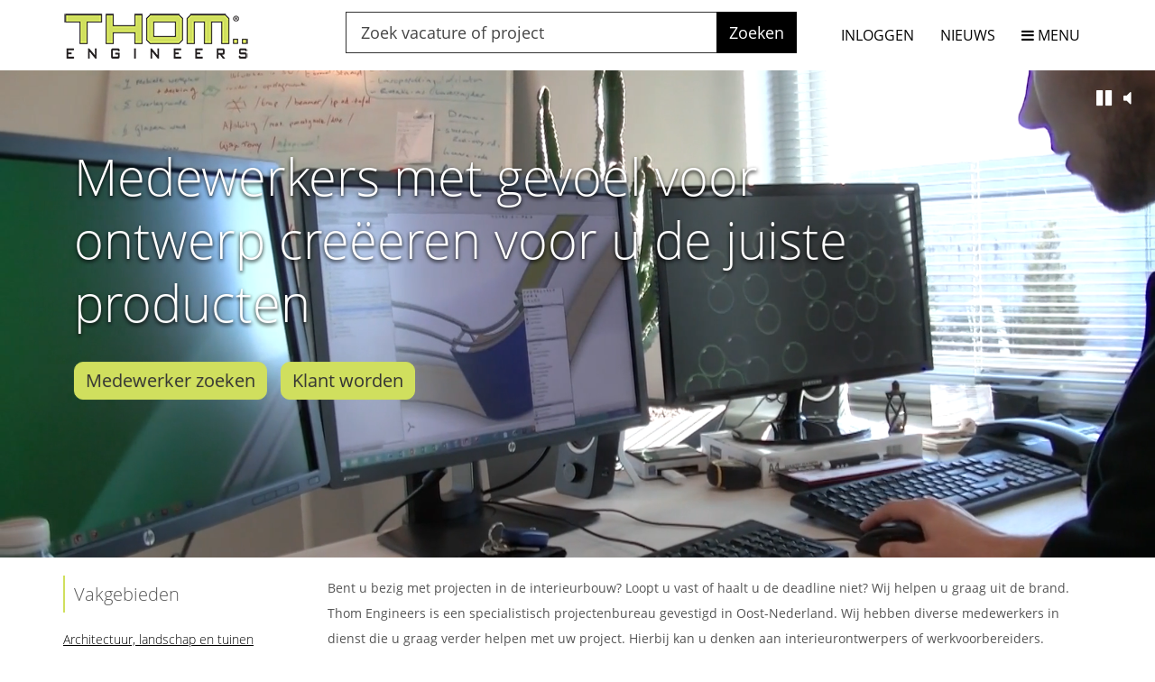

--- FILE ---
content_type: text/html; charset=UTF-8
request_url: https://thom.nl/opdrachtgevers/vakgebieden/interieurbouw
body_size: 7038
content:

<!DOCTYPE html>
<!--[if IE 8]> <html lang="nl" class="ie8"> <![endif]-->
<!--[if IE 9]> <html lang="nl" class="ie9"> <![endif]-->
<!--[if !IE]><!--> <html lang="nl"> <!--<![endif]-->
	<head>
		<meta charset="utf-8">
		<title>Interieurbouw personeel Achterhoek en Oost Gelderland | Thom Engineers | Thom engineers</title>

		<meta http-equiv="X-UA-Compatible" content="IE=edge">
		<meta name="viewport" content="width=device-width, initial-scale=1.0, minimum-scale=1.0, maximum-scale=1.0, user-scalable=no">
		<meta name="description" content="Zoekt u technisch personeel binnen de interieurbouw? Vast dienstverband, tijdelijk projectondersteuning of detachering? Neem contact op voor de mogelijkheden.">
		<meta name="keywords" content="Interieurbouw
technisch
personeel
projectondersteuning
aanbod
vacature">

		<meta property="og:type" content="website">
		<meta property="og:title" content="Thom Engineers | Technisch projectbureau voor engineers en office professionals in Oost-Nederland / Achterhoek (Gelderland)">
		<meta property="og:site_name" content="Thom.nl">
		<meta property="og:description" content="Thom: Kinetic people">

		<!-- Header CSS Scripts-->
		<link rel="stylesheet" href="https://thom.nl/assets/front/vendor/bootstrap/css/bootstrap.min.css" type="text/css" media="all">
				<link rel="prefetch stylesheet" href="https://thom.nl/assets/front/vendor/unify/assets/plugins/font-awesome/css/font-awesome.css" type="text/css" media="all">

    <link rel="stylesheet" href="https://thom.nl/assets/front/vendor/unify/assets/plugins/bootstrap/css/bootstrap.min.css" type="text/css" media="all">
    <link rel="stylesheet" href="https://thom.nl/assets/front/vendor/unify/assets/css/style.css" type="text/css" media="all">
    <link rel="stylesheet" href="https://thom.nl/assets/front/vendor/unify/assets/css/headers/header-default.css" type="text/css" media="all">
    <link rel="stylesheet" href="https://thom.nl/assets/front/vendor/unify/assets/css/footers/footer-v1.css" type="text/css" media="all">
    <link rel="stylesheet" href="https://thom.nl/assets/front/vendor/unify/assets/plugins/animate.css" type="text/css" media="all">
    <link rel="stylesheet" href="https://thom.nl/assets/front/vendor/unify/assets/plugins/line-icons/line-icons.css" type="text/css" media="all">
		<link rel="stylesheet" href="https://thom.nl/assets/front/css/lubron-blue.css" type="text/css" media="all">
    <link rel="stylesheet" href="https://thom.nl/assets/front/vendor/unify/assets/css/custom.css" type="text/css" media="all">

		<link rel="stylesheet" href="https://thom.nl/assets/front/vendor/jquery-ui/jquery-ui.min.css" type="text/css" media="all">
		<link rel="stylesheet" href="https://thom.nl/assets/front/vendor/jquery-ui/jquery-ui.theme.min.css" type="text/css" media="all">
		<link rel="stylesheet" href="https://thom.nl/assets/front/vendor/masterslider/style/masterslider.css" type="text/css" media="all">

		<link rel="stylesheet" href="https://thom.nl/assets/front/vendor/bootstrap-datetimepicker/css/bootstrap-datetimepicker.min.css" type="text/css" media="all">
		<link rel="stylesheet" href="https://thom.nl/assets/front/vendor/video-js/video-js.min.css" type="text/css" media="all">
		<link rel="stylesheet" href="https://thom.nl/assets/front/vendor/googlefonts/open_sans-300-400-600-700-800.css" type="text/css" media="all">
		<link rel="stylesheet" href="https://thom.nl/assets/front/vendor/bootstrap-datetimepicker/css/bootstrap-datetimepicker.min.css" type="text/css" media="all">
		<link rel="stylesheet" href="https://thom.nl/assets/front/vendor/sweetalert2/dist/sweetalert2.css" type="text/css" media="all">
		<link rel="stylesheet" href="https://thom.nl/assets/front/css/lubronnl.css" type="text/css" media="all">
		<link rel="stylesheet" href="https://thom.nl/assets/front/css/print.css" type="text/css" media="print">

		<script>
			var ci_base_url = "https://thom.nl";
		</script>

		<!-- Header JS Scripts-->
		<script src="https://thom.nl/assets/front/vendor/jquery/jquery-2.1.4.min.js" type="text/javascript"></script>
		<script src="https://thom.nl/assets/front/vendor/bootstrap/js/bootstrap.min.js" type="text/javascript"></script>
		<script src="https://thom.nl/assets/front/vendor/jquery-ui/jquery-ui.min.js" type="text/javascript"></script>
		<script src="https://thom.nl/assets/front/vendor/moment/moment-with-locales.js" type="text/javascript"></script>
		<script src="https://thom.nl/assets/front/vendor/mobile-detect/mobile-detect.min.js" type="text/javascript"></script>
		<script src="https://thom.nl/assets/front/vendor/bootstrap-datetimepicker/js/bootstrap-datetimepicker.min.js" type="text/javascript"></script>
		<script src="https://thom.nl/assets/front/vendor/jquery-tablesorter/jquery.tablesorter.min.js" type="text/javascript"></script>
		<script src="https://thom.nl/assets/front/vendor/jquery-maskedinput/jquery.maskedinput.min.js" type="text/javascript"></script>
		<script src="https://thom.nl/assets/front/vendor/video-js/video.js" type="text/javascript"></script>
		<script src="https://thom.nl/assets/front/vendor/jquery-ui-touch-punch/jquery.ui.touch-punch.min.js" type="text/javascript"></script>
		<script src="https://thom.nl/assets/front/vendor/jquery-dirtyforms/jquery.dirtyforms.min.js" type="text/javascript"></script>
		<script src="https://thom.nl/assets/front/vendor/masterslider/jquery.easing.min.js" type="text/javascript"></script>
		<script src="https://thom.nl/assets/front/vendor/js-cookie/src/js.cookie.js" type="text/javascript"></script>
		<script src="https://thom.nl/assets/front/vendor/masterslider/masterslider.js" type="text/javascript"></script>
		<script src="https://thom.nl/assets/front/vendor/masterslider/jquery.easing.min.js" type="text/javascript"></script>
		<script src="https://thom.nl/assets/front/vendor/sweetalert2/dist/sweetalert2.min.js" type="text/javascript"></script>
		<script src="https://thom.nl/assets/front/js/layout.js" type="text/javascript"></script>
		<script src="https://thom.nl/assets/front/js/search.js" type="text/javascript"></script>


		<link rel="apple-touch-icon" sizes="57x57" href="https://thom.nl/assets/front/icons/apple-icon-57x57.png">
		<link rel="apple-touch-icon" sizes="60x60" href="https://thom.nl/assets/front/icons/apple-icon-60x60.png">
		<link rel="apple-touch-icon" sizes="72x72" href="https://thom.nl/assets/front/icons/apple-icon-72x72.png">
		<link rel="apple-touch-icon" sizes="76x76" href="https://thom.nl/assets/front/icons/apple-icon-76x76.png">
		<link rel="apple-touch-icon" sizes="114x114" href="https://thom.nl/assets/front/icons/apple-icon-114x114.png">
		<link rel="apple-touch-icon" sizes="120x120" href="https://thom.nl/assets/front/icons/apple-icon-120x120.png">
		<link rel="apple-touch-icon" sizes="144x144" href="https://thom.nl/assets/front/icons/apple-icon-144x144.png">
		<link rel="apple-touch-icon" sizes="152x152" href="https://thom.nl/assets/front/icons/apple-icon-152x152.png">
		<link rel="apple-touch-icon" sizes="180x180" href="https://thom.nl/assets/front/icons/apple-icon-180x180.png">
		<link rel="icon" type="image/png" sizes="192x192"  href="https://thom.nl/assets/front/icons/android-icon-192x192.png">
		<link rel="icon" type="image/png" sizes="32x32" href="https://thom.nl/assets/front/icons/favicon-32x32.png">
		<link rel="icon" type="image/png" sizes="96x96" href="https://thom.nl/assets/front/icons/favicon-96x96.png">
		<link rel="icon" type="image/png" sizes="16x16" href="https://thom.nl/assets/front/icons/favicon-16x16.png">
		<link rel="manifest" href="https://thom.nl/assets/front/icons/manifest.json">
		<meta name="msapplication-TileColor" content="#ffffff">
		<meta name="msapplication-TileImage" content="/icons/ms-icon-144x144.png">
		<meta name="theme-color" content="#ffffff">
		<script>
 (function(i,s,o,g,r,a,m){i['GoogleAnalyticsObject']=r;i[r]=i[r]||function(){
 (i[r].q=i[r].q||[]).push(arguments)},i[r].l=1*new Date();a=s.createElement(o),
 m=s.getElementsByTagName(o)[0];a.async=1;a.src=g;m.parentNode.insertBefore(a,m)
 })(window,document,'script','https://www.google-analytics.com/analytics.js','ga');

 ga('create', 'UA-22370950-1', 'auto');
 ga('send', 'pageview');

</script>
			</head>
	<body class="wrapper header-fixed header-fixed-space-default">
	<div class="header header-sticky" id="header">
		<div class="container">

			<a class="logo" href="https://thom.nl/">
				<img src="https://thom.nl/assets/front/img/layout/logo_thom.png" alt="Logo Thom">
			</a>

			<div class="topbar">
				<form method="get" id="main-search-form" action="https://thom.nl/search/go#">
					<div class="input-group">
						<div class="right-innner-addon">
							<span id="main-search-button">Zoeken</span>
															<input type="hidden" name="branches" value="all">
								<input type="hidden" name="domains" value="project,vacancy">
								<input type="text" class="form-control input-lg" id="menu_search_input" name="query" placeholder="Zoek vacature of project">
													</div>
					</div>
				</form>
			</div>
			<div class="link_container">
										<a id="login_link" class="btn"><span class="fa fa-sign-in"></span> INLOGGEN</a>
											<a id="news_link" class="btn" href="/nieuws/">NIEUWS</a>
					<a id="hamburger_link" class="btn hamburger_label"><span class="fa fa-bars"></span> MENU</a>
			</div>
		</div>
	</div>


	<div id="form-logincontainer" class="well">
  <a class="close" href="#">&times;</a>
  <form action="https://thom.nl/user/login" method="post" accept-charset="utf-8" id="form-login" class="form-inline">    <p class="lead">Inloggen</p>
    <div class="form-group">
      <label class="sr-only" for="username">E-mailadres</label>
      <input type="email" class="form-control" id="username" name="username" placeholder="E-mailadres">
    </div>
    <div class="form-group">
      <label class="sr-only" for="password">Wachtwoord</label>
      <input type="password" class="form-control" id="password" name="password" placeholder="Wachtwoord">
    </div>
    <button type="submit" class="btn btn-primary">Inloggen&nbsp;&nbsp;<i class="fa fa-lock"></i></button>
  <div id="loginlinks">
    <a href="https://thom.nl/user/forgotpassword" id="forgotpassword">Wachtwoord vergeten?</a><br />
    <a href="https://thom.nl/reply/resume">CV achterlaten</a> | <a href="https://thom.nl/companies/register">Bedrijf registreren</a>
  </div>
  </form>
  <form action="https://thom.nl/user/forgotpassword" method="post" accept-charset="utf-8" id="form-forgotpass" class="form-inline">  <p class="lead">Wachtwoord vergeten?</p>
  <p>
    Voer uw e-mailadres in om een nieuw wachtwoord te ontvangen
  </p>
  <div class="form-group">
    <label class="sr-only" for="username">E-mailadres</label>
    <input type="email" class="form-control" id="forgotpass-email" name="email" placeholder="E-mailadres">
  </div>
  <button class="btn btn-warning" type="button" id="cancelpassword">Annuleer&nbsp;&nbsp;<i class="fa fa-remove"></i></button>
  <button class="btn btn-primary" type="submit">Verzenden&nbsp;&nbsp;<i class="fa fa-envelope"></i></button>
  </form></div>
		<div id="site">
		<div class="ms-layers-template vakgebieden-slider" id="slider-wrapper">
  <div class="videocontrols">
    <div class="mute-button"><i class="fa fa-volume-up"></i></div>
    <div class="playpause-button"><span class="tabletonly">Speel video af&nbsp;&nbsp;</span><i class="fa fa-pause"></i></div>
  </div>
  <div class="playformobile-button">
    <div>Speel video af&nbsp;&nbsp;<i class="fa fa-play"></i></div>
  </div>
    <div class="master-slider ms-fullheight ms-skin-default round-skin" id="masterslider">

                <div class="ms-slide slide-1" style="z-index: 10" data-delay="0">

                          <img src="https://thom.nl/assets/front/vendor/masterslider/style/blank.gif" data-src="https://thom.nl/assets/front/slider/mobile-9-interieurbouw.jpg" alt="Hoofdslider" />
            
                                            <div class="ms-layer box page-layer slide_1_layer_1 multiplelayers videoavailable" data-origin="tl" data-position="normal" data-type="text" data-ease="linear" data-offset-x="0" data-offset-y="0" data-effect="fade" data-duration="0" data-delay="0">
                  <div><p>Medewerkers met gevoel voor ontwerp creëeren voor u de juiste producten</p>

<p><a class="btn btn-primary" href="/search#query=&position_id=&domains=profile,profileext,candidate&branches=44">Medewerker zoeken</a> <a class="btn btn-primary" href="/opdrachtgevers/klant-worden">Klant worden</a></p>
</div>
                </div>
                                                        
                          <video data-autopause="false" data-mute="false" data-loop="true" class="masterslider-video" id="masterslider-video-0" preload="none" poster="https://thom.nl/assets/front/slider/mobile-9-interieurbouw.jpg">
                <source src="/assets/front/slider/vakgebied-9-interieurbouw1080p.mp4" />
              </video>
            
          </div>
      
    </div>
    <!-- end of masterslider -->
</div>
<video id="playformobilevideo" height="0" preload controls>
  <source src="/assets/front/slider/vakgebied-9-interieurbouw1080p.mp4" />
</video>
<style>
.ms-slide .ms-slide-layers {
	z-index: 9999;
}
</style>

<script type="text/javascript">

var slider;
var videourl = '/assets/front/slider/vakgebied-9-interieurbouw1080p.mp4';
var muted;
var paused;
var currentVideo;
var currentVideoIndex;
var gl;
var iPadVersion = false;

function isiPhone(){
  return (
      (navigator.platform.indexOf("iPhone") != -1) ||
      (navigator.platform.indexOf("iPod") != -1)
  );
}

function videoEnded() {
  currentVideo.load();
  currentVideo.addEventListener('loadedmetadata',videoPlay,false);
}
function videoPlay() {
currentVideo.play();
}

function checkVideo(VideoIndex) {
if (VideoIndex == currentVideoIndex) return
currentVideoIndex = VideoIndex;

if ($('#masterslider-video-'+VideoIndex)[0]) {
  if (currentVideo) currentVideo.pause();

  currentVideo = $('#masterslider-video-'+VideoIndex)[0];
  currentVideo.load();

  currentVideo.volume = 0.2;

  jQuery('.videocontrols').show();
  if (muted) {
    Mute();
  } else {
    unMute();
  }

  if (jQuery('html').hasClass('tablet')) {
    Pause();
  } else {
    if (paused) {
      Pause();
    } else {
      Play();
    }
  }
} else {
  jQuery('.videocontrols').hide();
  if (videourl !== '') {
    jQuery('.playformobile-button').show();
  } else {
    jQuery('.playformobile-button').hide();
  }
}
}

function Mute() {
currentVideo.muted = true;
jQuery('.mute-button i').removeClass('fa-volume-up');
jQuery('.mute-button i').addClass('fa-volume-off');
muted = true;
Cookies.set('muted',true);
}

function unMute() {
currentVideo.muted = false;
jQuery('.mute-button i').removeClass('fa-volume-off');
jQuery('.mute-button i').addClass('fa-volume-up');
muted = false;
Cookies.remove('muted');
}

function Play() {

if (currentVideo.currentTime > 0) {
  currentVideo.play();
} else {
  currentVideo.load();
  currentVideo.addEventListener('loadedmetadata',videoPlay,false);
  currentVideo.addEventListener('ended',videoEnded,false);
}


jQuery('.playpause-button i').removeClass('fa-play');
jQuery('.playpause-button i').addClass('fa-pause');

jQuery('.playpause-button span').html('Pauzeer video&nbsp;&nbsp;');

Cookies.remove('paused');
paused = false;
}

function Pause() {
currentVideo.pause();
jQuery('.playpause-button i').removeClass('fa-pause');
jQuery('.playpause-button i').addClass('fa-play');
jQuery('.playpause-button span').html('Speel video af&nbsp;&nbsp;');

paused = true;
Cookies.set('paused',true);
}

jQuery('.mute-button').click(function() {
if (jQuery('.mute-button i').hasClass('fa-volume-up')) {
  Mute();
} else {
  unMute();
}
});

jQuery('.playpause-button').click(function() {
if (jQuery('.playpause-button i').hasClass('fa-pause')) {
  Pause();
} else {
  Play();
}
});


function stopAndroidVideo() {
var fullscreenElement = document.fullscreenElement || document.mozFullScreenElement || document.webkitFullscreenElement;
if (fullscreenElement == null) {
  playformobilevideo.pause();
}
}


function initWebGL(canvas) {
gl = null;

try {
  gl = canvas.getContext("webgl") || canvas.getContext("experimental-webgl");
}
catch(e) {}

if (!gl) {
  gl = null;
}

return gl;
}

function checkMaxAnisotropy() {
var max = 0;

var canvas = document.getElementById('webGLCanvasTest');
gl = initWebGL(canvas);

try {
  gl = canvas.getContext("webgl") || canvas.getContext("experimental-webgl");
}
catch(e) {}

if (gl) {
  var ext = (
    gl.getExtension('EXT_texture_filter_anisotropic') ||
    gl.getExtension('MOZ_EXT_texture_filter_anisotropic') ||
    gl.getExtension('WEBKIT_EXT_texture_filter_anisotropic')
  );

  if (ext){
    max = gl.getParameter(ext.MAX_TEXTURE_MAX_ANISOTROPY_EXT);
  }
}
return max;
}

function isiPad( $window ) {
var ua = $window.navigator.userAgent || $window.navigator.vendor || $window.opera;
return (/iPad/).test(ua);
}


function getiPadVersion( $window ) {
if(isiPad(window) && window.devicePixelRatio === 2) {
  if(checkMaxAnisotropy() < 4) {
    iPadVersion = 3;
  } else {
    iPadVersion = 4;
  }
}
return iPadVersion;
}

function isSmartDevice( $window ) {
var ua = $window.navigator.userAgent || $window.navigator.vendor || $window.opera;
return (/iPhone|iPod|iPad|Silk|Android|BlackBerry|Opera Mini|IEMobile/).test(ua);
}

function isOldDevice() {
if(isSmartDevice(window) && window.devicePixelRatio === 1 && checkMaxAnisotropy() < 4 || isiPad( window ) && checkMaxAnisotropy() < 4) {
  return true;
} else {
  return false;
}
}

jQuery('.playformobile-button').click(function() {


$('#playformobilevideo').on('ended', function(){
this.webkitExitFullscreen();
});

if (videourl !== '') {
if (isiPhone()) {
    playformobilevideo.play();
  } else {
if (document.addEventListener)
{
  document.addEventListener('webkitfullscreenchange', stopAndroidVideo, false);
  document.addEventListener('mozfullscreenchange', stopAndroidVideo, false);
  document.addEventListener('fullscreenchange', stopAndroidVideo, false);
  document.addEventListener('MSFullscreenChange', stopAndroidVideo, false);
}

if (typeof(playformobilevideo.webkitEnterFullscreen) != "undefined") {
  playformobilevideo.play();
  playformobilevideo.webkitEnterFullscreen();
} else if (typeof(playformobilevideo.webkitRequestFullscreen)  != "undefined") {
   playformobilevideo.play();
  playformobilevideo.webkitRequestFullscreen();
} else if (typeof(playformobilevideo.mozRequestFullScreen)  != "undefined") {
  playformobilevideo.play();
  playformobilevideo.mozRequestFullScreen();
} else {
  window.location = videourl;
}
}
}
});

Object.defineProperty(HTMLMediaElement.prototype, 'playing', {
  get: function(){
      return !!(this.currentTime > 0 && !this.paused && !this.ended && this.readyState > 2);
  }
})

$(document).ready(function(){
  muted = false;
  if (Cookies.get('muted') == undefined) {
    muted = true;
  }
if (Cookies.get('paused') !== undefined) {
  paused = true;
}
if (md.phone() !== null) {
  jQuery('#masterslider video').remove();
}
setupMasterslider();
});


function setupMasterslider() {
$('#slider-wrapper').height(540);
$('#slider-wrapper').width($(window).width());
$('video').css('position','absolute');
$('video').css('z-index','999');

slider = new MasterSlider();
slider.setup('masterslider', {
  width:'100%',
  layout:'autofill',
  fillMode: 'tile',
  fullscreenMargin: 0,
  centerControls:false,
  speed:50,
  swipe: false,
  parallaxMode: 'mouse',
  instantStartLayers: true,
  grapCursor: false,
  autoplay: false,
  preload: 0,
  view:'fade'
});

slider.api.addEventListener(MSSliderEvent.CHANGE_END , function() {
  checkVideo(slider.api.index());
});

}

window.ondevicemotion = function(event) {
if (!iPadVersion && navigator.platform.indexOf("iPad") != -1) {
  iPadVersion = 1;
  if (event.acceleration) iPadVersion = window.devicePixelRatio;
}
window.ondevicemotion = null;
}

window.addEventListener('orientationchange', function () {
  setTimeout(function () {
  if(!playformobilevideo.playing){
       window.location.reload();
  }
  }, 10);
});


</script>

<div id="content" class="container content-xs landingspage">
	<div class="row">
		<div class="col-md-3">
			<div class="headline-v2">
									<h2>Vakgebieden</h2>
							</div>
			<ul class="list-unstyled margin-bottom-50 blog-latest-posts">
				<ul class="vakgebieden_submenu open" id="landingspage-thumbs-menu"><li><a href="architectuur-landschap-tuinen" ><img src="https://thom.nl/assets/front/files/images/vakgebieden/opdrachtgevers-architectuur-landschap-tuinen.jpg" width="160" height="90" class="static" data-no-retina /><i class="fa fa-play"></i><p>Architectuur, landschap en tuinen</p></li><li><a href="automotive" ><img src="https://thom.nl/assets/front/files/images/vakgebieden/opdrachtgevers-automotive.jpg" width="160" height="90" class="static" data-no-retina /><i class="fa fa-play"></i><p>Automotive</p></li><li><a href="bouwkunde" ><img src="https://thom.nl/assets/front/files/images/vakgebieden/opdrachtgevers-bouwkunde.jpg" width="160" height="90" class="static" data-no-retina /><i class="fa fa-play"></i><p>Bouwkunde</p></li><li><a href="civiele-cultuur-techniek" ><img src="https://thom.nl/assets/front/files/images/vakgebieden/opdrachtgevers-civiele-cultuur-techniek.jpg" width="160" height="90" class="static" data-no-retina /><i class="fa fa-play"></i><p>Civiele- en cultuurtechniek</p></li><li><a href="elektrotechniek" ><img src="https://thom.nl/assets/front/files/images/vakgebieden/opdrachtgevers-elektrotechniek.jpg" width="160" height="90" class="static" data-no-retina /><i class="fa fa-play"></i><p>Elektrotechniek</p></li><li><a href="grond-weg-en-waterbouw" ><img src="https://thom.nl/assets/front/files/images/vakgebieden/opdrachtgevers-grond-weg-en-waterbouw.jpg" width="160" height="90" class="static" data-no-retina /><i class="fa fa-play"></i><p>Grond- weg- en waterbouw</p></li><li><a href="industriele-automatisering" ><img src="https://thom.nl/assets/front/files/images/vakgebieden/opdrachtgevers-industriele-automatisering.jpg" width="160" height="90" class="static" data-no-retina /><i class="fa fa-play"></i><p>Industriële Automatisering</p></li><li><a href="installatietechniek" ><img src="https://thom.nl/assets/front/files/images/vakgebieden/opdrachtgevers-installatietechniek.jpg" width="160" height="90" class="static" data-no-retina /><i class="fa fa-play"></i><p>Installatietechniek</p></li><li><a href="interieurbouw" ><img src="https://thom.nl/assets/front/files/images/vakgebieden/opdrachtgevers-interieurbouw.jpg" width="160" height="90" class="static" data-no-retina /><i class="fa fa-play"></i><p>Interieurbouw</p></li><li><a href="media-informatie-communicatie" ><img src="https://thom.nl/assets/front/files/images/vakgebieden/opdrachtgevers-media-informatie-communicatie.jpg" width="160" height="90" class="static" data-no-retina /><i class="fa fa-play"></i><p>Media, informatie en communicatie</p></li><li><a href="procestechniek" ><img src="https://thom.nl/assets/front/files/images/vakgebieden/opdrachtgevers-procestechniek.jpg" width="160" height="90" class="static" data-no-retina /><i class="fa fa-play"></i><p>Procestechniek</p></li><li><a href="werktuigbouwkunde" ><img src="https://thom.nl/assets/front/files/images/vakgebieden/opdrachtgevers-werktuigbouwkunde.jpg" width="160" height="90" class="static" data-no-retina /><i class="fa fa-play"></i><p>Werktuigbouwkunde</p></li></ul></li><li style="clear:both;"><h3><a href="../onze-diensten" >Onze diensten</a></h3></li><li style="clear:both;"><h3><a href="../slimmer-werken" >Slimmer werken</a></h3></li><li style="clear:both;"><h3><a href="../klant-worden" >Klant worden</a></h3></li><li style="clear:both;"><h3><a href="../zusterbedrijven" >Zusterbedrijven</a></h3></li><li style="clear:both;"><h3><a href="../ontwerplab-machinelab" >Ontwerp- en machinelab</a></h3></li>			</ul>
		</div>
		<div class="col-md-9">
			<p>Bent u bezig met projecten in de interieurbouw? Loopt u vast of haalt u de deadline niet? Wij helpen u graag uit de brand. Thom Engineers is een specialistisch projectenbureau gevestigd in Oost-Nederland. Wij hebben diverse medewerkers in dienst die u graag verder helpen met uw project. Hierbij kan u denken aan interieurontwerpers of werkvoorbereiders.<br>
Bent u benieuwd naar ons huidige kandidatenaanbod? Kijk dan <a href="https://thom.nl/search/search#query=&position_id=&domains=profile,profileext,candidate&branches=18,38,110,42,25,124,7,3&experience=0&page_length=20&distance=40"><u>hier</u></a>. Wilt u in contact komen met één van onze projectcoördinatoren? Klik dan <a href="http://thom.nl/contact"><u>hier</u></a>.</p>
			<ul id="landingspage-thumbs">
									<li><a href="architectuur-landschap-tuinen">
						<img src="https://thom.nl/assets/front/files/images/vakgebieden/opdrachtgevers-architectuur-landschap-tuinen.jpg" width="160" height="90" class="static" data-no-retina />
						<img src="https://thom.nl/assets/front/files/images/vakgebieden/opdrachtgevers-architectuur-landschap-tuinen.gif" width="160" height="90" class="animated" data-no-retina />
						<i class="fa fa-play"></i>
						<p>Architectuur, landschap en tuinen</p>
						</a>
					</li>
									<li><a href="automotive">
						<img src="https://thom.nl/assets/front/files/images/vakgebieden/opdrachtgevers-automotive.jpg" width="160" height="90" class="static" data-no-retina />
						<img src="https://thom.nl/assets/front/files/images/vakgebieden/opdrachtgevers-automotive.gif" width="160" height="90" class="animated" data-no-retina />
						<i class="fa fa-play"></i>
						<p>Automotive</p>
						</a>
					</li>
									<li><a href="bouwkunde">
						<img src="https://thom.nl/assets/front/files/images/vakgebieden/opdrachtgevers-bouwkunde.jpg" width="160" height="90" class="static" data-no-retina />
						<img src="https://thom.nl/assets/front/files/images/vakgebieden/opdrachtgevers-bouwkunde.gif" width="160" height="90" class="animated" data-no-retina />
						<i class="fa fa-play"></i>
						<p>Bouwkunde</p>
						</a>
					</li>
									<li><a href="civiele-cultuur-techniek">
						<img src="https://thom.nl/assets/front/files/images/vakgebieden/opdrachtgevers-civiele-cultuur-techniek.jpg" width="160" height="90" class="static" data-no-retina />
						<img src="https://thom.nl/assets/front/files/images/vakgebieden/opdrachtgevers-civiele-cultuur-techniek.gif" width="160" height="90" class="animated" data-no-retina />
						<i class="fa fa-play"></i>
						<p>Civiele- en cultuurtechniek</p>
						</a>
					</li>
									<li><a href="elektrotechniek">
						<img src="https://thom.nl/assets/front/files/images/vakgebieden/opdrachtgevers-elektrotechniek.jpg" width="160" height="90" class="static" data-no-retina />
						<img src="https://thom.nl/assets/front/files/images/vakgebieden/opdrachtgevers-elektrotechniek.gif" width="160" height="90" class="animated" data-no-retina />
						<i class="fa fa-play"></i>
						<p>Elektrotechniek</p>
						</a>
					</li>
									<li><a href="grond-weg-en-waterbouw">
						<img src="https://thom.nl/assets/front/files/images/vakgebieden/opdrachtgevers-grond-weg-en-waterbouw.jpg" width="160" height="90" class="static" data-no-retina />
						<img src="https://thom.nl/assets/front/files/images/vakgebieden/opdrachtgevers-grond-weg-en-waterbouw.gif" width="160" height="90" class="animated" data-no-retina />
						<i class="fa fa-play"></i>
						<p>Grond- weg- en waterbouw</p>
						</a>
					</li>
									<li><a href="industriele-automatisering">
						<img src="https://thom.nl/assets/front/files/images/vakgebieden/opdrachtgevers-industriele-automatisering.jpg" width="160" height="90" class="static" data-no-retina />
						<img src="https://thom.nl/assets/front/files/images/vakgebieden/opdrachtgevers-industriele-automatisering.gif" width="160" height="90" class="animated" data-no-retina />
						<i class="fa fa-play"></i>
						<p>Industriële Automatisering</p>
						</a>
					</li>
									<li><a href="installatietechniek">
						<img src="https://thom.nl/assets/front/files/images/vakgebieden/opdrachtgevers-installatietechniek.jpg" width="160" height="90" class="static" data-no-retina />
						<img src="https://thom.nl/assets/front/files/images/vakgebieden/opdrachtgevers-installatietechniek.gif" width="160" height="90" class="animated" data-no-retina />
						<i class="fa fa-play"></i>
						<p>Installatietechniek</p>
						</a>
					</li>
									<li><a href="interieurbouw">
						<img src="https://thom.nl/assets/front/files/images/vakgebieden/opdrachtgevers-interieurbouw.jpg" width="160" height="90" class="static" data-no-retina />
						<img src="https://thom.nl/assets/front/files/images/vakgebieden/opdrachtgevers-interieurbouw.gif" width="160" height="90" class="animated" data-no-retina />
						<i class="fa fa-play"></i>
						<p>Interieurbouw</p>
						</a>
					</li>
									<li><a href="media-informatie-communicatie">
						<img src="https://thom.nl/assets/front/files/images/vakgebieden/opdrachtgevers-media-informatie-communicatie.jpg" width="160" height="90" class="static" data-no-retina />
						<img src="https://thom.nl/assets/front/files/images/vakgebieden/opdrachtgevers-media-informatie-communicatie.gif" width="160" height="90" class="animated" data-no-retina />
						<i class="fa fa-play"></i>
						<p>Media, informatie en communicatie</p>
						</a>
					</li>
									<li><a href="procestechniek">
						<img src="https://thom.nl/assets/front/files/images/vakgebieden/opdrachtgevers-procestechniek.jpg" width="160" height="90" class="static" data-no-retina />
						<img src="https://thom.nl/assets/front/files/images/vakgebieden/opdrachtgevers-procestechniek.gif" width="160" height="90" class="animated" data-no-retina />
						<i class="fa fa-play"></i>
						<p>Procestechniek</p>
						</a>
					</li>
									<li><a href="werktuigbouwkunde">
						<img src="https://thom.nl/assets/front/files/images/vakgebieden/opdrachtgevers-werktuigbouwkunde.jpg" width="160" height="90" class="static" data-no-retina />
						<img src="https://thom.nl/assets/front/files/images/vakgebieden/opdrachtgevers-werktuigbouwkunde.gif" width="160" height="90" class="animated" data-no-retina />
						<i class="fa fa-play"></i>
						<p>Werktuigbouwkunde</p>
						</a>
					</li>
							</ul>
			<div style="clear:both;">
							</div>
		</div>
	</div>
</div>
<div class="clearfix"></div>
	</div>
	<div id="hamburgermenu">
		<ul>
    <li><a href="https://thom.nl/" title="Thom Home">Home</a></li>
    <li class=""><a href="https://thom.nl/solliciteren" title="Solliciteren">Solliciteren</a>
    </li>
    <li class=" active"><a href="https://thom.nl/opdrachtgevers" title="Opdrachtgevers">Opdrachtgevers</a>
    </li>
    <li class=""><a href="https://thom.nl/solliciteren/opleiden" title="Opleidingen via Rewoud">Opleidingen</a>
    </li>
    <li class=""><a href="https://thom.nl/nieuws" title="Thom nieuws">Nieuws</a>
    </li>
    <li class=""><a href="https://thom.nl/help" title="Help">Help</a>
    </li>
    <li class=""><a href="https://thom.nl/contact" title="Neem contact op met Thom">Contact</a>
    </li>
</ul>
	</div>

		  <div class="footer-v1 sticky-footer" id="footer">
        <div id="sitemap-footer" class="visible-xs">
      <div class="container-fluid">
          <div class="row">
            <div class="col-xs-6">
              <a href="/search/search#query=&position_id=&domains=vacancy,project&branches=1,3,5,7,9,12,18,25,27,29,34,38,42,44,46,93,110,112&experience=0&page_length=20&distance=40"><h5>Vacatures en projecten</h5></a>
              <ul>
                  <li><a href="/search/search#query=&position_id=&domains=vacancy,project&branches=46&experience=0&page_length=20&distance=40">Architectuur, landschap en tuinen</a></li>
                <li><a href="/search/search#query=&position_id=&domains=vacancy,project&branches=29&experience=0&page_length=20&distance=40">Automotive</a></li>
                <li><a href="/search/search#query=&position_id=&domains=vacancy,project&branches=18&experience=0&page_length=20&distance=40">Bouwkunde</a></li>
                <li><a href="/search/search#query=&position_id=&domains=vacancy,project&branches=12&experience=0&page_length=20&distance=40">Civiele- en cultuurtechniek</a></li>
                <li><a href="/search/search#query=&position_id=&domains=vacancy,project&branches=38&experience=0&page_length=20&distance=40">Elektrotechniek</a></li>
                <li><a href="/search/search#query=&position_id=&domains=vacancy,project&branches=9&experience=0&page_length=20&distance=40">Grond- weg- en waterbouw</a></li>
                <li><a href="/search/search#query=&position_id=&domains=vacancy,project&branches=110&experience=0&page_length=20&distance=40">ICT, software en system engineering</a></li>
                <li><a href="/search/search#query=&position_id=&domains=vacancy,project&branches=42&experience=0&page_length=20&distance=40">Industriële Automatisering</a></li>
                <li><a href="/search/search#query=&position_id=&domains=vacancy,project&branches=25&experience=0&page_length=20&distance=40">Installatietechniek</a></li>
                <li><a href="/search/search#query=&position_id=&domains=vacancy,project&branches=44&experience=0&page_length=20&distance=40">Interieurbouw</a></li>
                <li><a href="/search/search#query=&position_id=&domains=vacancy,project&branches=112&experience=0&page_length=20&distance=40">Media, informatie en communicatie</a></li>
                <li><a href="/search/search#query=&position_id=&domains=vacancy,project&branches=7&experience=0&page_length=20&distance=40">Procestechniek</a></li>
                <li><a href="/search/search#query=&position_id=&domains=vacancy,project&branches=3&experience=0&page_length=20&distance=40">Werktuigbouwkunde</a></li>
              </ul>
            </div>
            <div class="col-xs-6">
              <a href="/solliciteren"><h5>Over ons</h5></a>
              <ul>
                <li><a href="/solliciteren">Bekijk video's</a></li>
                <li><a href="/solliciteren/ons-aanbod">Ons aanbod</a></li>
                <li><a href="/solliciteren/opleiden">Opleiden</a></li>
                <li><a href="/solliciteren/innovatieloods">Innovatieloods</a></li>
                <li><a href="/solliciteren/onze-werk-community">Werk community</a></li>
                <li><a href="/solliciteren/interne-vacatures">Interne vacatures</a></li>
              </ul>
            </div>
            <div class="col-xs-6">
              <a href="/opdrachtgevers"><h5>Opdrachtgevers</h5></a>
              <ul>
                <li><a href="/opdrachtgevers">Bekijk video's</a></li>
                <li><a href="/opdrachtgevers/slimmer-werken">Slimmer werken</a></li>
                <li><a href="/opdrachtgevers/onze-diensten">Onze diensten</a></li>
                <li><a href="/opdrachtgevers/klant-worden">Klant worden</a></li>
                <li><a href="/opdrachtgevers/zusterbedrijven">Zusterbedrijven</a></li>
                <li><a href="/opdrachtgevers/ontwerplab-machinelab">Ontwerp- en machinelab</a></li>
              </ul>
            </div>
          </div>
      </div>
    </div>
    
      <div class="copyright">
          <div class="container-fluid">
              <div class="row">
                  <div class="col-xs-9">
                      <p>
                        2026 &copy; Thom Engineers | <a href="https://thom.nl/algemene-voorwaarden"><span class="hidden-md hidden-lg">AV</span><span class="hidden-xs hidden-sm">Algemene voorwaarden</span></a> | <a href="https://thom.nl/privacy">Privacy<span class="hidden-xs hidden-sm"> verklaring</span></a> | <a href="https://thom.nl/solliciteren/innovatieloods">Innovatieloods</a> | <a href="https://thom.nl/nieuws" title="Thom Engineers nieuws">Nieuws</a> | <a href="https://thom.nl/contact" title="Neem contact op met Thom Engineers">Contact</a>
                      </p>
                  </div>
                  <div class="col-xs-3">
                      <ul class="footer-socials list-inline">
                          <li>
                              <a href="https://facebook.com/thomengineers" title="Thom op Facebook">
                                  <i class="fa fa-facebook"></i>
                              </a>
                          </li>
                          <li>
                              <a href="http://nl.linkedin.com/company/thom-engineers-&-office-professionals" title="Thom op LinkedIn">
                                  <i class="fa fa-linkedin"></i>
                              </a>
                          </li>
                      </ul>
                  </div>
              </div>
          </div>
      </div><!--/copyright-->
  </div>
		

		<script type="text/javascript" src="https://thom.nl/assets/front/vendor/unify/assets/plugins/back-to-top.js"></script>
		<script type="text/javascript" src="https://thom.nl/assets/front/vendor/unify/assets/plugins/smoothScroll.js"></script>
		<script type="text/javascript" src="https://thom.nl/assets/front/vendor/unify/assets/plugins/parallax-slider/js/modernizr.js"></script>
		<script type="text/javascript" src="https://thom.nl/assets/front/vendor/unify/assets/plugins/parallax-slider/js/jquery.cslider.js"></script>
		<script type="text/javascript" src="https://thom.nl/assets/front/vendor/unify/assets/plugins/owl-carousel/owl-carousel/owl.carousel.js"></script>
		<script type="text/javascript" src="https://thom.nl/assets/front/vendor/unify/assets/plugins/counter/waypoints.min.js"></script>
		<script type="text/javascript" src="https://thom.nl/assets/front/vendor/unify/assets/plugins/counter/jquery.counterup.min.js"></script>
		<script type="text/javascript" src="https://thom.nl/assets/front/vendor/unify/assets/js/custom.js"></script>
		<script type="text/javascript" src="https://thom.nl/assets/front/vendor/unify/assets/js/app.js"></script>
		<script type="text/javascript" src="https://thom.nl/assets/front/vendor/unify/assets/js/plugins/owl-carousel.js"></script>
		<script type="text/javascript" src="https://thom.nl/assets/front/vendor/unify/assets/js/plugins/parallax-slider.js"></script>
		<script type="text/javascript">
				jQuery(document).ready(function() {
	        App.init();
	        OwlCarousel.initOwlCarousel();
	        ParallaxSlider.initParallaxSlider();
				});
		</script>
		<script type="text/javascript" src="https://thom.nl/assets/front/js/functions.js"></script>
		<script type="text/javascript" src="https://thom.nl/assets/front/vendor/retina/retina.min.js"></script>

        
		
	</body>
</html>


--- FILE ---
content_type: text/css
request_url: https://thom.nl/assets/front/css/lubron-blue.css
body_size: 4785
content:
/*
* Version: 1.7
* Blue color: #666;
* Blue Hover Color: #d0df5e;
* Additional color: #deeffc;
* rgba(52, 152, 219, 1);
*/

a {
  color: #455560;
}
a:focus,
a:hover,
a:active {
	color: #666;
}
.color-green {
	;
}
a.read-more:hover {
	color: #666;
}
.linked:hover {
	color: #666;
}

/* Headers Default
------------------------------------*/
.header .navbar-nav > .active > a {
  color: #666;
}
.header .navbar-nav > .active > a {
  border-color: #666;
}
.header .dropdown-menu {
	border-top: solid 2px #d0df5e;
}
.header .navbar-nav > li:hover > a {
  color: #d0df5e;
}
.header .nav > li > .search:hover {
  border-bottom-color: #d0df5e;
  color: #d0df5e;
}
.header .navbar-nav > li > a:hover,
.header .navbar-nav > .active > a {
  border-bottom-color: #666;
}
.header .navbar-toggle {
  border-color: #d0df5e;
}
.header .navbar-toggle,
.header .navbar-toggle:hover,
.header .navbar-toggle:focus {
  background:  #d0df5e;
}
.header .navbar-toggle:hover {
  background:  #d0df5e !important;
}
.header .navbar-nav > .open > a,
.header .navbar-nav > .open > a:hover,
.header .navbar-nav > .open > a:focus {
  color: #666;
}

/* Design for max-width: 991px */
@media (max-width: 991px) {
	.header .navbar-nav > .active > a,
	.header .navbar-nav > .active > a:hover,
	.header .navbar-nav > .active > a:focus {
	  background:  #d0df5e;
	  color: #fff !important;
	}
	.header .navbar-nav > .active > a {
	  border-color: #eee;
	}
	.header .nav > li > .search:hover {
	  background:  #d0df5e;
	}
}

/* Headers v1
------------------------------------*/
.header-v1 .navbar-default .navbar-nav > .active > a,
.header-v1 .navbar-default .navbar-nav > li > a:hover,
.header-v1 .navbar-default .navbar-nav > li > a:focus {
  color: #666;
}
.header-v1 .dropdown-menu {
  border-color: #666
}
.header-v1 .navbar-default .navbar-nav > li:hover > a {
  color: #666;
}
.header-v1 .navbar .nav > li > .search:hover {
  color: #666;
}
.header-v1 .navbar .nav > li > .search:hover {
  color: #666;
}
.header-v1 .navbar-default .navbar-toggle {
  border-color: #d0df5e;
}
.header-v1 .navbar-toggle,
.header-v1 .navbar-default .navbar-toggle:hover,
.header-v1 .navbar-default .navbar-toggle:focus {
  background:  #d0df5e;
}
.header-v1 .navbar-toggle:hover {
  background:  #d0df5e !important;
}

/* Design for max-width: 991px */
@media (max-width: 991px) {
	.header-v1 .navbar-default .navbar-nav > li:hover > a {
  	border-color:  #eee;
	}
	.header-v1 .navbar-default .navbar-nav > .active > a,
	.header-v1 .navbar-default .navbar-nav > .active > a:hover,
	.header-v1 .navbar-default .navbar-nav > .active > a:focus {
	  background-color: #666;
	}
	.header-v1 .navbar-default .navbar-nav > .active > a {
	  border-color: #eee;
	}
	.header-v1 .navbar .nav > li > .search:hover {
	  background-color: #666;
	}
}

/* Headers v2
------------------------------------*/
.header-v2 .dropdown-menu {
  border-color: #666;
}
.header-v2 .navbar-default .navbar-toggle {
  border-color: #d0df5e;
}
.header-v2 .navbar-toggle,
.header-v2 .navbar-default .navbar-toggle:hover,
.header-v2 .navbar-default .navbar-toggle:focus {
  background:  #d0df5e;
}
.header-v2 .navbar-toggle:hover {
  background:  #d0df5e !important;
}

/* Design for max-width: 991px */
@media (max-width: 991px) {
	.header-v2 .navbar-default .navbar-nav > .active > a,
	.header-v2 .navbar-default .navbar-nav > .active > a:hover,
	.header-v2 .navbar-default .navbar-nav > .active > a:focus {
	  background:  #d0df5e;
	  color: #fff !important;
	}
	.header-v2 .navbar-default .navbar-nav > li > a:hover {
   	color: #666;
	}
}

/* Headers v3
------------------------------------*/
.header-v3 .navbar-default .navbar-nav > .active > a {
  color: #666;
}
.header-v3 .navbar-default .navbar-nav > li:hover > a {
  color: #d0df5e;
}
.header-v3 .dropdown-menu {
  border-color: #666;
}
.header-v3 .navbar-default .navbar-toggle {
  border-color: #d0df5e;
}
.header-v3 .navbar-toggle,
.header-v3 .navbar-default .navbar-toggle:hover,
.header-v3 .navbar-default .navbar-toggle:focus {
  background:  #d0df5e;
}
.header-v3 .navbar-toggle:hover {
  background:  #d0df5e !important;
}
.header-v3 .navbar .nav > li > .search:hover {
  background: inherit;
  color: #666;
}

/* Design for max-width: 991px */
@media (max-width: 991px) {

	.header-v3 .navbar-default .navbar-nav > .active > a,
	.header-v3 .navbar-default .navbar-nav > .active > a:hover,
	.header-v3 .navbar-default .navbar-nav > .active > a:focus {
	  background:  #d0df5e;
	  color: #fff !important;
	}
	.header-v3 .navbar-default .navbar-nav > .active > a {
	  border-color: #eee;
	}
	.header-v3 .navbar .nav > li > .search:hover {
	  background:  #d0df5e;
	}
}

/* Headers v4
------------------------------------*/
.header-v4 .navbar-default .navbar-nav > li > a:hover,
.header-v4 .navbar-default .navbar-nav > .active > a {
  border-color: #666;
}
.header-v4 .navbar-default .navbar-nav > .active > a {
  color: #666;
}
.header-v4 .navbar-default .navbar-nav > li:hover > a {
  border-color:  #d0df5e;
  color: #d0df5e;
}
.header-v4 .navbar .nav > li > .search:hover {
  color: #666;
}
.header-v4 .navbar-default .navbar-nav > .open > a,
.header-v4 .navbar-default .navbar-nav > .open > a:hover,
.header-v4 .navbar-default .navbar-nav > .open > a:focus {
  color: #666;
}

/* Design for max-width: 991px */
@media (max-width: 991px) {
	.header-v4 .navbar-default .navbar-nav > li:hover > a {
  border-color:  #eee;
	}
	.header-v4 .navbar-default .navbar-nav > .active > a,
	.header-v4 .navbar-default .navbar-nav > .active > a:hover,
	.header-v4 .navbar-default .navbar-nav > .active > a:focus {
	  color: #666 !important;
	}
	.header-v4 .navbar-default .navbar-nav > .active > a {
	  border-color: #eee;
	}
	.header-v4 .navbar .nav > li > .search:hover {
	  background:  #d0df5e;
	}
}

/* Headers v5
------------------------------------*/
.header-v5 .navbar-default .navbar-nav > li > a:hover,
.header-v5 .navbar-default .navbar-nav > .active > a {
  border-top: 2px solid #d0df5e;
}
.header-v5 .navbar-default .navbar-nav > .active > a {
  color: #666;
}
.header-v5 .navbar-default .navbar-nav > li:hover > a {
  color: #666;
}
.header-v5 .navbar-default .navbar-nav > .open > a,
.header-v5 .navbar-default .navbar-nav > .open > a:hover,
.header-v5 .navbar-default .navbar-nav > .open > a:focus {
  color: #666;
}
.header-v5 .dropdown-menu li > a:hover {
  background:  #d0df5e;
}
.header-v5 .dropdown-menu .active > a,
.header-v5 .dropdown-menu li > a:hover {
  background:  #d0df5e;
}
.header-v5 .dropdown-menu {
  border-color: #666;
}
.header-v5 .dropdown-menu li.dropdown-submenu:hover > a {
  background:  #d0df5e;
}
.header-v5 .dropdown-menu .style-list li > a:hover {
  background: none;
}
.header-v5 .style-list li a:hover {
  color: #666;
}

/* Shopping cart
------------------------------------*/
.header-v5 .shop-badge.badge-icons i {
  color: #666;
}
.header-v5 .shop-badge span.badge-sea {
  background:  #d0df5e;
}
.header-v5 .badge-open {
  border-top: 2px solid #d0df5e;
  box-shadow: 0 5px 5px 0 rgba(52, 152, 219, 0.075);
}

/* Header v6
------------------------------------*/
/* Search */
.header-v6 .shopping-cart .shopping-cart-open {
	border-top-color: #666 !important;
}
.header-v6 li.menu-icons span.badge {
	background: #d0df5e;
}
/* Dropdown Menu */
.header-v6 .dropdown-menu {
	border-top-color: #666;
}

/* Media Queries */
@media (max-width: 991px) {
	/* Navbar Nav */
	.header-v6 .navbar-nav > .active > a,
	.header-v6 .navbar-nav > .active > a:hover,
	.header-v6 .navbar-nav > .active > a:focus {
		color: #666 !important;
	}
	.header-v6 .nav .open > a,
	.header-v6 .nav .open > a:hover,
	.header-v6 .nav .open > a:focus {
	  border-color: #eee;
	}
	.header-v6 .navbar-nav > li > a:hover,
	.header-v6 .navbar-nav .open .dropdown-menu > li > a:hover,
	.header-v6 .navbar-nav .open .dropdown-menu > li > a:focus,
	.header-v6 .navbar-nav .open .dropdown-menu > .active > a,
	.header-v6 .navbar-nav .open .dropdown-menu > .active > a:hover,
	.header-v6 .navbar-nav .open .dropdown-menu > .active > a:focus {
		color: #666 !important;
	}
	.header-v6 .mega-menu .equal-height-list li a:hover {
		color: #666 !important;
	}

	/* Classic Dark */
	.header-v6 .mega-menu .equal-height-list li a:hover {
		color: #666;
	}

	/* Dark Responsive Navbar */
	.header-v6.header-dark-res-nav .navbar-nav > li a:hover,
	.header-v6.header-dark-res-nav .navbar-nav .open .dropdown-menu > li > a:hover {
		color: #666;
	}
	.header-v6.header-dark-res-nav .nav .open > a,
	.header-v6.header-dark-res-nav .nav .open > a:hover,
	.header-v6.header-dark-res-nav .nav .open > a:focus {
	  border-color: #555;
	}
}

@media (min-width: 992px) {
	/* Default Style */
	.header-fixed .header-v6.header-fixed-shrink .navbar-nav .active > a,
	.header-fixed .header-v6.header-fixed-shrink .navbar-nav li > a:hover {
		color: #666 !important;
	}
	.header-v6 .dropdown-menu .active > a,
	.header-v6 .dropdown-menu li > a:hover,
	.header-fixed .header-v6.header-fixed-shrink .dropdown-menu .active > a,
	.header-fixed .header-v6.header-fixed-shrink .dropdown-menu li > a:hover {
		color: #666 !important;
	}
	.header-fixed .header-v6.header-fixed-shrink .navbar-nav .active > a,
	.header-fixed .header-v6.header-fixed-shrink .navbar-nav li > a:hover {
		color: #666;
	}

	/* Classic White */
	.header-fixed .header-v6.header-classic-white .navbar-nav .active > a,
	.header-fixed .header-v6.header-classic-white .navbar-nav li > a:hover {
		color: #666;
	}

	/* Classic Dark */
	.header-v6.header-classic-dark .navbar-nav .active > a,
	.header-v6.header-classic-dark .navbar-nav li > a:hover,
	.header-fixed .header-v6.header-classic-dark.header-fixed-shrink .navbar-nav .active > a,
	.header-fixed .header-v6.header-classic-dark.header-fixed-shrink .navbar-nav li > a:hover {
		color: #666;
	}
	.header-v6.header-classic-dark .dropdown-menu .active > a,
	.header-v6.header-classic-dark .dropdown-menu li > a:hover {
		color: #666 !important;
	}

	/* Dark Dropdown */
	.header-v6.header-dark-dropdown .dropdown-menu .active > a,
	.header-v6.header-dark-dropdown .dropdown-menu li > a:hover {
		color: #666;
	}

	/* Dark Scroll */
	.header-fixed .header-v6.header-dark-scroll.header-fixed-shrink .navbar-nav .active > a,
	.header-fixed .header-v6.header-dark-scroll.header-fixed-shrink .navbar-nav li > a:hover {
		color: #666;
	}
}

/* Header v7
------------------------------------*/
.header-v7 .navbar-default .navbar-nav > li > a:hover,
.header-v7 .navbar-default .navbar-nav > li.active > a {
	color: #666 !important;
}
.header-v7 .dropdown-menu .active > a,
.header-v7 .dropdown-menu li > a:focus,
.header-v7 .dropdown-menu li > a:hover {
	color: #666 !important;
}
.header-v7 .navbar-default .navbar-nav > li > a:hover,
.header-v7 .navbar-default .navbar-nav > li > a:focus,
.header-v7 .navbar-default .navbar-nav > .active > a,
.header-v7 .navbar-default .navbar-nav > .active > a:hover,
.header-v7 .navbar-default .navbar-nav > .active > a:focus {
	color: #666;
}
.header-socials li a:hover {
  color: #666;
}

/* Sliders
------------------------------------*/
/* Main Parallax Sldier */
.da-slide h2 i {
	background-color: rgba(52, 152, 219, 0.8);
}

/* Sequence Parallax Sldier */
.sequence-inner {
  background: -webkit-gradient(linear, 0 0, 0 bottom, from(#fff), to(#deeffc));
  background: -webkit-linear-gradient(#fff, #deeffc);
  background: -moz-linear-gradient(#fff, #deeffc);
  background: -ms-linear-gradient(#fff, #deeffc);
  background: -o-linear-gradient(#fff, #deeffc);
  background: linear-gradient(#fff, #deeffc)
}
#sequence-theme h2 {
	background: rgba(52, 152, 219, 0.8);
}
#sequence-theme .info p {
	background: rgba(52, 152, 219, 0.8);
}

/* Buttons
------------------------------------*/
.btn-u {
	background: #d0df5e;
}
.btn-u:hover,
.btn-u:focus,
.btn-u:active,
.btn-u.active,
.open .dropdown-toggle.btn-u {
	background: #d0df5e;
	color: #fff;
}

/* Buttons Color */
.btn-u-split.dropdown-toggle {
   border-left: solid 1px #d0df5e;
}

/* Bordered Buttons */
.btn-u.btn-brd {
  border-color: #666;
}
.btn-u.btn-brd:hover {
  color: #d0df5e;
  border-color: #d0df5e;
}
.btn-u.btn-brd.btn-brd-hover:hover {
  background: #d0df5e;
}

/* Service
------------------------------------*/
.service .service-icon {
	color: #666;
}

/* Service Blocks */
.service-alternative .service:hover {
	background:#d0df5e;
}

/* Thumbnail (Recent Work)
------------------------------------*/
.thumbnail-style h3 a:hover {
	color: #666;
}
.thumbnail-style a.btn-more {
	background:#d0df5e;
}
.thumbnail-style a.btn-more:hover {
	box-shadow:0 0 0 2px #d0df5e;
}

/* Typography
------------------------------------*/
/* Heading */
.headline h2,
.headline h3,
.headline h4 {
	border-bottom:2px solid #d0df5e;
}

/* Blockquote */
blockquote:hover {
	border-left-color: #666;
}
.hero {
	border-left-color: #666;
}
blockquote.hero.hero-default {
  background: #d0df5e;
}
blockquote.hero.hero-default:hover {
  background: #d0df5e;
}

/* Carousel
------------------------------------*/
.carousel-arrow a.carousel-control:hover {
	color: #666;
}

/* Footer
------------------------------------*/
.footer a,
.copyright a,
.footer a:hover,
.copyright a:hover {
	color: #666;
}

/* Footer Blog */
.footer .dl-horizontal a:hover {
	color: #666 !important;
}

/* Blog Posts
------------------------------------*/
.posts .dl-horizontal a:hover {
	color: #666;
}
.posts .dl-horizontal:hover dt img,
.posts .dl-horizontal:hover dd a {
	color: #666;
	border-color: #666 !important;
}

/* Post Comment */
.post-comment h3,
.blog-item .media h3,
.blog-item .media h4.media-heading span a {
	color: #666;
}

/* Tabs
------------------------------------*/
/* Tabs v1 */
.tab-v1 .nav-tabs {
	border-bottom: solid 2px #d0df5e;
}
.tab-v1 .nav-tabs > .active > a,
.tab-v1 .nav-tabs > .active > a:hover,
.tab-v1 .nav-tabs > .active > a:focus {
	background: #d0df5e;
}
.tab-v1 .nav-tabs > li > a:hover {
	background: #d0df5e;
}

/* Tabs v2 */
.tab-v2 .nav-tabs li.active a {
	border-top: solid 2px #d0df5e;
}

/* Tabs v3 */
.tab-v3 .nav-pills li a:hover,
.tab-v3 .nav-pills li.active a {
	background: #d0df5e;
	border: solid 1px #d0df5e;
}

/* Accardion
------------------------------------*/
.acc-home a.active,
.acc-home a.accordion-toggle:hover {
	color: #666;
}
.acc-home .collapse.in {
	border-bottom:solid 1px #d0df5e;
}

/* Testimonials
------------------------------------*/
.testimonials .testimonial-info {
	color: #666;
}
.testimonials .carousel-arrow i:hover {
	background: #d0df5e;
}

/* Info Blocks
------------------------------------*/
.info-blocks:hover i.icon-info-blocks {
	color: #666;
}

/* Breadcrumb
------------------------------------*/
.breadcrumb li.active,
.breadcrumb li a:hover {
	color: #666;
}

/* About Page
------------------------------------*/
.team .thumbnail-style:hover h3 a {
	color: #666 !important;
}

/* Social Icons */
.team ul.team-socail li i:hover {
	background: #d0df5e;
}

/* Right Sidebar
------------------------------------*/
/* Right Sidebar */
.who li i,
.who li:hover i,
.who li:hover a {
	color: #666;
}

/* Privacy Page
------------------------------------*/
.privacy a:hover {
	color: #666;
}

/* Portfolio Page
------------------------------------*/
/* Portfolio v1 */
.view a.info:hover {
	background: #d0df5e;
}

/* Portfolio v2 */
.sorting-block .sorting-nav li.active {
	color: #666;
	border-bottom: solid 1px #d0df5e;
}
.sorting-block .sorting-grid li a:hover span.sorting-cover {
	background: #d0df5e;
}

/* Blog Page
------------------------------------*/
.blog h3 {
	color: #666;
}
.blog li a:hover {
	color: #666;
}

/* Blog Tags */
ul.blog-tags a:hover {
	background: #d0df5e;
}
.blog-post-tags ul.blog-tags a:hover {
  background:  #d0df5e;
}

/* Blog Photos */
.blog-photos li img:hover {
	box-shadow: 0 0 0 2px #d0df5e;
}

/* Blog Latest Tweets */
.blog-twitter .blog-twitter-inner:hover {
	border-color: #666;
	border-top-color: #666;
}
.blog-twitter .blog-twitter-inner:hover:after {
	border-top-color: #666;
}
.blog-twitter .blog-twitter-inner a {
	color: #666;
}

/* Blog Item Page
------------------------------------*/
.blog-item h4.media-heading span a {
	color: #666;
}

/* Coming Soon Page
------------------------------------*/
.coming-soon-border {
	border-top: solid 3px #d0df5e;
}

/* Search Page
------------------------------------*/
.booking-blocks p a {
	color: #666;
}

/* Icons Page
------------------------------------*/
.icon-page li:hover {
	color: #666;
}

/* Glyphicons */
.glyphicons-demo a:hover {
	color: #666;
	text-decoration: none;
}

/* Social Icons
------------------------------------*/
.social-icons-v1 i:hover {
  color: #fff;
  background: #d0df5e;
}

/* Magazine Page
------------------------------------*/
/* Magazine News */
.magazine-news .by-author strong {
	color: #666;
}

.magazine-news a.read-more {
	color: #666;
}

/* Magazine Mini News */
.magazine-mini-news .post-author strong {
	color: #666;
}
.news-read-more i {
	background: #d0df5e;
}

/* Sidebar Features */
.magazine-page h3 a:hover {
	color: #666;
}

/* Page Features
------------------------------------*/
/* Tag Boxes v1 */
.tag-box-v1 {
	border-top: solid 2px #d0df5e;
}

/* Tag Boxes v2 */
.tag-box-v2 {
	border-left: solid 2px #d0df5e;
}

/* Tag Boxes v7 */
.tag-box-v7 {
	border-bottom: solid 2px #d0df5e;
}

/* Font Awesome Icon Page Style */
.fa-icons li:hover {
  color: #666;
}
.fa-icons li:hover i {
  background: #d0df5e;
}

/* GLYPHICONS Icons Page Style */
.bs-glyphicons li:hover {
  color: #666;
}

/* Navigation
------------------------------------*/
/* Pagination */
.pagination > .active > a,
.pagination > .active > span,
.pagination > .active > a:hover,
.pagination > .active > span:hover,
.pagination > .active > a:focus,
.pagination > .active > span:focus {
  background-color: #666;
  border-color: #666;
}
.pagination li a:hover {
  background: #d0df5e;
  border-color: #d0df5e;
}

/* Pager */
.pager li > a:hover,
.pager li > a:focus {
  background: #d0df5e;
  border-color: #d0df5e;
}
.pager.pager-v2 li > a:hover,
.pager.pager-v2 li > a:focus,
.pager.pager-v3 li > a:hover,
.pager.pager-v3 li > a:focus {
  color: #fff;
  background: #d0df5e;
}

/* Registration and Login Page v2
------------------------------------*/
.reg-block {
	border-top: solid 2px #d0df5e;
}

/*Image Hover
------------------------------------*/
/* Image-hover */
#effect-2 figure .img-hover {
	background: #d0df5e;
}

/* Blog Large Page
------------------------------------*/
.blog h2 a:hover {
	color: #666;
}

/* Timeline v1 Page
------------------------------------*/
.timeline-v1 > li > .timeline-badge i:hover {
	color: #666;
}
.timeline-v1 .timeline-footer .likes:hover i {
	color: #666;
}

/* Timeline v2 Page
------------------------------------*/
/* The icons */
.timeline-v2 > li .cbp_tmicon {
	background: #d0df5e;
}

/* Progress Bar
------------------------------------*/
.progress-bar-u {
  background: #d0df5e;
}

/* Job Inner Page
------------------------------------*/
.job-description .save-job a:hover,
.block-description .save-job a:hover {
	color: #666;
}

.job-description .p-chart .overflow-h li i,
.job-description .p-chart .overflow-h li a,
.block-description .p-chart .overflow-h li i,
.block-description .p-chart .overflow-h li a {
	color: #666;
}

/* Colorful-ul */
.job-description .colorful-ul li a {
	color: #666;
}

/* Search Inner Page
------------------------------------*/
.s-results .related-search a:hover {
	color: #666;
}
.s-results .inner-results h3 a:hover {
	color: #666;
}
.s-results .up-ul li a:hover {
	color: #666;
}
.s-results .down-ul li a {
	color: #666;
}

/* Funny Boxes
------------------------------------*/
.funny-boxes p a {
  color: #666;
}
.funny-boxes .funny-boxes-img li i {
  color: #666;
}
.funny-boxes-colored p, .funny-boxes-colored h2 a, .funny-boxes-colored .funny-boxes-img li, .funny-boxes-colored .funny-boxes-img li i {
  color: #fff;
}

/* Sidebar Sub Navigation
------------------------------------*/
.sidebar-nav-v1 ul li:hover a,
.sidebar-nav-v1 ul li.active a {
  color: #666;
}

/* Blockquote
------------------------------------*/
blockquote.bq-green {
  border-color: #666;
}
blockquote:hover,
blockquote.text-right:hover {
  border-color: #666;
}
.quote-v1 p::before {
  color: #666;
}

/* Green Left Bordered Funny Box */
.funny-boxes-left-green {
  border-left: solid 2px #d0df5e;
}
.funny-boxes-left-green:hover {
  border-left-color: #666;
}

/* Testimonials Default
------------------------------------*/
/* Testimonials */
.testimonials .carousel-arrow i:hover {
  background: #d0df5e;
}

/* Testimonials Default */
.testimonials-bg-default .item p {
  background: #d0df5e;
}
.testimonials.testimonials-bg-default .item p:after,
.testimonials.testimonials-bg-default .item p:after {
  border-top-color: #666;
}
.testimonials-bg-default .carousel-arrow i {
  background: #d0df5e;
}
.testimonials.testimonials-bg-default .carousel-arrow i:hover {
  background: #d0df5e;
}

/* Promo Page
------------------------------------*/
/* Promo Box */
.promo-box:hover strong,
.promo-box:hover strong a {
	color: #666;
}

/* Typography
------------------------------------*/
.dropcap {
	color: #666;
}

.dropcap-bg {
	color: #fff;
	background: #d0df5e;
}

/* Breadcrumbs
------------------------------------*/
span.label-u,
span.badge-u {
  background: #d0df5e;
}

/* Icons
------------------------------------*/
/* Icon Link*/
.link-icon:hover i {
  color: #666;
  border: solid 1px #d0df5e;
}

.link-bg-icon:hover i {
  color: #666;
  background: #d0df5e !important;
  border-color: #666;
}

/* Icons Backgroun Color
------------------------------------*/
i.icon-color-u {
  color: #666;
  border: solid 1px #d0df5e;
}
i.icon-bg-u {
  background: #d0df5e;
}

/* Line Icon Page
------------------------------------*/
.line-icon-page .item:hover {
	color: #666;
}

/* Colored Content Boxes
------------------------------------*/
.service-block-u {
  background: #d0df5e;
}

/* Panels (Portlets)
------------------------------------*/
.panel-u {
	border-color: #666;
}
.panel-u > .panel-heading {
   background: #d0df5e;
}

/* Owl Carousel
------------------------------------*/
.owl-btn:hover {
  background: #d0df5e;
}

/* Counter
------------------------------------*/
.counters span.counter-icon i {
	background: #d0df5e;
}
.counters span.counter-icon i:after {
	border-top: 7px solid #d0df5e;
}

/* SKy-Forms
------------------------------------*/
/* Buttons */
.sky-form .button {
	background: #d0df5e;
}

/* Rating */
.sky-form .rating input:checked ~ label {
	color: #666;
}

/* Message */
.sky-form .message {
	color: #666;
}
.sky-form .message i {
	border-color: #666;
}

/* Profile
------------------------------------*/
.profile .profile-post:hover span.profile-post-numb {
	color: #666;
}
.profile .date-formats {
	background: #d0df5e;
}
.profile .name-location span i,
.profile .name-location span a:hover {
	color: #666;
}
.share-list li i {
	color: #666;
}
.profile .comment-list-v2 li:hover i,
.profile .comment-list li:hover i {
	color: #666;
}
.profile .profile-post.color-one {
	border-color: #666;
}

/* Pricing Page
------------------------------------*/
/* Pricing Head */
.pricing:hover h4 {
	color: #666;
}
.pricing-head h3 {
	background:#d0df5e;
	text-shadow: 0 1px 0 #d0df5e;
}
.pricing-head h4 {
	color:#999;
	background:#fcfcfc;
	border-bottom:solid 1px #deeffc;
}

/* Pricing Content */
.pricing-content li {
	border-bottom:solid 1px #deeffc;
}
.pricing-content li i {
	color: #666;
}

/* Pricing Extra */
.sticker-left {
	background: #d0df5e;
}

/* Pricing Footer */
.pricing-footer a:hover,
.pricing-footer button:hover {
	background:#d0df5e;
}

/* Pricing Active */
.price-active h4 {
	color: #666;
}
.no-space-pricing .price-active .pricing-head h4,
.no-space-pricing .pricing:hover .pricing-head h4 {
	color: #666;
}

/* Mega Pricing Tables
------------------------------------*/
.pricing-mega-v1 .pricing-head h3,
.pricing-mega-v2 .pricing-head h3,
.pricing-mega-v3 .pricing-head h3 {
	text-shadow: 0 1px 0 #d0df5e;
}

/* Pricing Table Mega v1 Version
------------------------------------*/
.pricing-mega-v1 .pricing:hover h4 i {
	color: #666;
}
.pricing-mega-v1 .pricing-content li i {
	color: #666;
}

/* Pricing Table Colored Background Version
------------------------------------*/
.pricing-bg-colored .pricing:hover {
	background: #d0df5e;
}
.pricing-bg-colored .pricing-head i {
	color: #666;
}
.pricing-bg-colored .pricing-footer .btn-u {
	border: 1px solid #fff;
}
.pricing-bg-colored .pricing-head p {
  border-bottom: 1px solid #deeffc;
}

/* Pricing Table Mega v2
------------------------------------*/
.pricing-mega-v2 .block:hover .bg-color {
	background: #d0df5e;
}
.pricing-mega-v2 .block:hover h3,
.pricing-mega-v2 .block:hover h4,
.pricing-mega-v2 .block:hover li,
.pricing-mega-v2 .block:hover li i,
.pricing-mega-v2 .block:hover h4 i {
	background: #d0df5e;
}

/* Pricing Table Mega v3
------------------------------------*/
.pricing-mega-v1 .btn-group .dropdown-menu,
.pricing-mega-v3 .btn-group .dropdown-menu {
	background: #d0df5e !important;
}

.pricing-mega-v1 .btn-group .dropdown-menu li a:hover,
.pricing-mega-v3 .btn-group .dropdown-menu li a:hover {
	background: #d0df5e;
}

/* Grid Block v2
------------------------------------*/
.grid-block-v2 li:hover .grid-block-v2-info {
  border-color: #666;
}

/* Testimonials v3 Title
------------------------------------*/
.testimonials-v3 .testimonials-v3-title p {
  color: #666;
}

.testimonials-v3 .owl-buttons .owl-prev:hover,
.testimonials-v3 .owl-buttons .owl-next:hover {
  background:  #d0df5e;
}

/* Content Boxes v4
------------------------------------*/
.content-boxes-v4 i {
  color: #666;
}

/* Thumbnails v1
------------------------------------*/
.thumbnails-v1 .read-more {
  color: #666;
}

/* Thumbnails v6
------------------------------------*/
.testimonials-v6 .testimonials-info:hover {
  border-color: #666;
}

/* Team v1
------------------------------------*/
.team-v1 li:hover > p:before {
  background:  #d0df5e;
}

/* Team v4
------------------------------------*/
.team-v4 .team-social-v4 a:hover {
  color: #666;
}

/* Team v5 & v6 & v7
------------------------------------*/
.team-v5 small,
.team-v6 small,
.team-v7 .team-v7-position {
  color: #666;
}

/* Headliner Center
------------------------------------*/
.headline-center h2:after {
  background:  #d0df5e;
}

/* Headliner Left
------------------------------------*/
.headline-left .headline-brd:after {
  background:  #d0df5e;
}

/* Portfolio Box
------------------------------------*/
.portfolio-box .portfolio-box-in i {
  background:  #d0df5e;
}

/* Flat Background Block v1
------------------------------------*/
.flat-bg-block-v1 .checked-list i {
  color: #666;
}

/* Owl Carousel v5
------------------------------------*/
.owl-carousel-v5 .owl-controls .owl-page.active span,
.owl-carousel-v5 .owl-controls.clickable .owl-page:hover span {
  background:  #d0df5e;
}

/* Content Boxes v5
------------------------------------*/
.content-boxes-v5:hover i {
  background:  #d0df5e;
}

/* Block Grid v1
------------------------------------*/
.block-grid-v1:hover {
  border-color: #666;
}

/* Block Grid v2
------------------------------------*/
.block-grid-v2 li:hover .block-grid-v2-info {
  border-color: #666;
}

/* Content Boxes v6
------------------------------------*/
.content-boxes-v6:hover i:after {
  border-color: #666;
}
.content-boxes-v6:hover i {
  background:  #d0df5e;
}

/* Portfolio Box-v2
------------------------------------*/
.portfolio-box-v2 .portfolio-box-v2-in i {
  background:  rgba(52, 152, 219, 0.8);
}
.portfolio-box-v2 .portfolio-box-v2-in i:hover {
  background:  #d0df5e;
}

/* Service Block v1
------------------------------------*/
.service-block-v1 i {
  background:  #d0df5e;
}

/* Service Block v4
------------------------------------*/
.service-block-v4 .service-desc i {
  color: #666;
}

/* Service Block v7
------------------------------------*/
.service-block-v7 i {
  background: #d0df5e;
}

/* Service Block v8
------------------------------------*/
.service-block-v8 .service-block-desc h3::after {
  background: #d0df5e;
}

/* Testimonials bs
------------------------------------*/
.testimonials-bs .carousel-control-v2 i:hover {
  border-color: #666;
  color: #666;
}

/* Fusion Portfolio
------------------------------------*/
.fusion-portfolio #filters-container .cbp-filter-item-active {
  background:  #d0df5e;
  border-color: #666;
}

 .fusion-portfolio #filters-container .cbp-filter-item:hover {
  color: #666;
}

.blog_masonry_3col h3 a:hover {
  color: #666;
}

/* Cube Portfolio
------------------------------------*/
.cube-portfolio .cbp-l-filters-text .cbp-filter-item.cbp-filter-item-active, .cube-portfolio .cbp-l-filters-text .cbp-filter-item:hover {
  color: #666;
}
.cube-portfolio .link-captions li i:hover {
	color: #fff;
	background: #d0df5e;
}
.cube-portfolio .cbp-caption-activeWrap.default-transparent-hover {
  background: rgba(52, 152, 219, .9) !important;
}

/* Recent Works
------------------------------------*/
.owl-work-v1 .item a:hover span {
  border-bottom-color: #666;
}

/* Footer Default
------------------------------------*/
.footer-default .footer .dl-horizontal a:hover {
  color: #666 !important;
}
.footer-default .footer a {
    color: #666;
}
.footer-default .footer a:hover {
  color: #d0df5e;
}
.footer-default .copyright a {
  color: #666;
}
.footer-default .copyright a:hover {
  color: #d0df5e;
}

/* Footer v4
------------------------------------*/
.footer-v4 .copyright a {
  color: #666;
}

/* Title v1
------------------------------------*/
.title-v1 h1:after, .title-v1 h2:after {
  background-color: #666;
}

/* Copyright Section
------------------------------------*/
.copyright-section i.back-to-top:hover {
  color: #666;
}

/* Top Control
------------------------------------*/
#topcontrol:hover {
  background-color: #666;
}

/* News Info
------------------------------------*/
.news-v1 .news-v1-info li a:hover {
  color: #666;
}
.news-v1 h3 a:hover {
    color: #666;
}
.news-v2 .news-v2-desc h3 a:hover {
    color: #666 !important;
}
.news-v3 .post-shares li span {
  background: #d0df5e;
}
.news-v3 .posted-info li a:hover {
  color: #666 !important;
}
.news-v3 h2 a:hover {
  color: #666 !important;
}

/* Blog Trending
------------------------------------*/
.blog-trending small a:hover {
  color: #666;
}

/* Blog Masonry
------------------------------------*/
.blog_masonry_3col ul.grid-boxes-news li a:hover {
	color: #666;
}

/* List v1
------------------------------------*/
.lists-v1 i {
  background: #d0df5e;
}

/* List v2
------------------------------------*/
.lists-v2 i {
  color: #666;
}

/* Process v1
------------------------------------*/
.process-v1 .process-in > li i {
  background: #d0df5e;
}

/* Featured Blog
------------------------------------*/
.featured-blog h2::after {
  background: #d0df5e;
}
.featured-blog .featured-img i:hover {
  color: #fff;
  background: #d0df5e;
}

.rgba-default {
  background-color: rgba(39, 215, 231, 1);
}

/* Blog Latest Posts
------------------------------------*/
.blog-latest-posts h3 a:hover {
	color: #666 !important;
}

/* Blog Trending
------------------------------------*/
.blog-trending h3 a:hover {
	color: #666 !important;
}


--- FILE ---
content_type: text/css
request_url: https://thom.nl/assets/front/css/lubronnl.css
body_size: 10827
content:
/*---------------------------------------------------
    LESS Elements 0.9
  ---------------------------------------------------
    A set of useful LESS mixins
    More info at: http://lesselements.com
  ---------------------------------------------------*/
html {
  position: relative;
  min-height: 100%;
}
body {
  font-family: "Open Sans", "Helvetica Neue", Helvetica, Arial, sans-serif;
  color: #455560;
  margin-bottom: 40px;
}
body.header-fixed-space-default {
  padding-top: 78px;
}
@media (max-width: 991px) {
  body.header-fixed-space-default {
    padding-top: 0;
  }
}
th {
  font-weight: normal;
  text-transform: none;
  font-size: 12px;
}
h2 {
  font-size: 28px;
  font-weight: 200;
  text-transform: none;
}
.headline-v2 {
  border-left: 2px solid #d0df5e;
}
.headline-v2 h2 a {
  color: #555;
}
h3 {
  font-size: 22px;
  font-weight: 200;
}
h4 {
  font-weight: 200;
}
#dashboard h4 {
  font-weight: 200;
  text-transform: none;
}
.well.white {
  background: #fff;
}
.progress-bar {
  background-color: #d0df5e;
}
.pointer-help {
  cursor: help;
}
.label-primary,
.btn-primary {
  background-color: #d0df5e;
  color: #555;
}
.btn-warning {
  color: #555;
  background-color: #e7f38f;
  border-color: #b0b71b;
}
.btn-warning:focus,
.btn-warning:hover {
  color: #555;
  background-color: #d1dd76;
  border-color: #d1dd76;
}
.btn-primary {
  border-color: #b0b71b;
}
.btn-primary.focus,
.btn-primary:focus,
.btn-primary:hover,
.btn-primary.active,
.btn-primary:active,
.open > .dropdown-toggle.btn-primary,
.btn-primary.active.focus,
.btn-primary.active:focus,
.btn-primary.active:hover,
.btn-primary:active.focus,
.btn-primary:active:focus,
.btn-primary:active:hover,
.open > .dropdown-toggle.btn-primary.focus,
.open > .dropdown-toggle.btn-primary:focus,
.open > .dropdown-toggle.btn-primary:hover {
  background-color: #d0df5e;
  border-color: #d0df5e;
  color: #555;
}
.footer-v1 .copyright p,
.footer-v1 .footer-socials {
  margin: 0px;
}
.sticky-footer {
  position: absolute;
  bottom: 0;
  width: 100%;
  min-height: 40px;
  background-color: #000;
  z-index: 1;
}
.footer-v1 .copyright {
  background-color: #d0df5e;
}
.footer-v1 .copyright a {
  margin: 0px;
}
.footer a,
.copyright a,
.footer a:hover,
.copyright a:hover {
  color: #fff;
}
.footer-v1 .footer-socials li a {
  color: #fff;
  font-size: 14px;
  line-height: normal;
}
.boxed-layout .sticky-footer {
  width: inherit;
}
a.falink:hover {
  text-decoration: none;
}
.content-boxes-v3 .content-boxes-in-v3 h3 a {
  font-size: 14px;
}
.caret-down {
  -webkit-transform: rotate(180deg);
  -moz-transform: rotate(180deg);
  -o-transform: rotate(180deg);
  -ms-transform: rotate(180deg);
  transform: rotate(180deg);
}
#ui-datepicker-div {
  z-index: 1051 !important;
}
.ui-autocomplete {
  z-index: 1051 !important;
}
.ui-autocomplete .ui-menu-item a {
  font-size: 12px;
}
.ui-tooltip {
  font-size: 13px;
}
.animatedtooltips a {
  -moz-transition-duration: 0.5s;
  -webkit-transition-duration: 0.5s;
  -o-transition-duration: 0.5s;
  transition-duration: 0.5s;
}
#content .animatedtooltips a {
  text-decoration: none;
}
#site,
#slidemenu {
  -webkit-transform: translate(0px);
  -moz-transform: translate(0px);
  -o-transform: translate(0px);
  -ms-transform: translate(0px);
  transform: translate(0px);
  -webkit-transition: all 400ms ease;
  -moz-transition: all 400ms ease;
  -o-transition: all 400ms ease;
  transition: all 400ms ease;
  -webkit-transition-property: -webkit-transform, left, right;
  -webkit-backface-visibility: hidden;
}
#site {
  z-index: 2;
  position: relative;
  background-color: #fff;
}
.header {
  background-color: #fff;
  border-color: #fff;
}
.header .logo img {
  margin: 0px;
}
.header-fixed .header.header-fixed-shrink {
  background: #fff;
}
.header-fixed-shrinked #planningwrapper #tableheader.fixed {
  position: fixed;
  top: 0px;
  padding-top: 20px;
  background: #f8f8f8;
  width: inherit;
}
@media (min-width: 992px) {
  .header-fixed-shrinked #planningwrapper #tableheader.fixed,
  .header-fixed-shrinked #planningwrapper #tableheader {
    position: fixed;
    top: 53px;
    padding-top: 20px;
    background: #f8f8f8;
    width: inherit;
  }
}
.header-fixed .header {
  height: 78px;
}
.header-fixed .header.header-fixed-shrink {
  height: 50px;
}
.header > .container {
  height: 78px;
}
.header.header-fixed-shrink > .container {
  height: 50px;
}
.header > div > div {
  height: 100%;
  min-height: 40px;
  min-width: 100px;
  display: table-cell;
  vertical-align: middle;
  text-align: right;
}
.logo {
  height: 60px;
}
@media (min-width: 992px) {
  .header-fixed .header.header-fixed-shrink {
    margin-top: 0;
  }
  .header-fixed .header.header-fixed-shrink > .container {
    margin-bottom: 0px;
  }
  /*Logo*/
  .header-fixed .header.header-fixed-shrink .logo img {
    max-width: 105px;
    max-height: 22px;
    margin: 0px;
  }
}
.topbar form {
  margin-left: 20px;
  display: inline-block;
}
.topbar,
.link_container {
  display: table-cell;
}
.link_container a {
  cursor: pointer;
  color: #000;
}
.link_container a:hover {
  color: #455560;
}
#login_link,
#news_link,
#loggedin_link,
#hamburger_link {
  cursor: pointer;
  color: #000;
  font-size: 16px;
}
#login_link .fa-sign-in {
  display: none;
}
@media (max-width: 1200px) {
  #news_link {
    display: none;
  }
  #login_link,
  #news_link,
  #loggedin_link,
  #hamburger_link {
    font-size: 14px;
  }
  #login_link .fa-sign-in {
    display: inline-block;
  }
  #login_link {
    margin-bottom: 2px;
  }
}
#hamburgermenu {
  width: 300px;
  height: 100%;
  position: fixed;
  top: 0px;
  right: 0px;
  z-index: 1;
  background-color: #000;
  padding-top: 100px;
  border-left: solid 1px rgba(255, 255, 255, 0.3);
  display: none;
}
#hamburgermenu ul {
  list-style-type: none;
  padding: 0px;
}
#hamburgermenu ul li {
  border-bottom: solid 1px rgba(255, 255, 255, 0.1);
}
#hamburgermenu ul li:hover {
  border-bottom: solid 1px rgba(255, 255, 255, 0.3);
  -webkit-transition: all 400ms linear;
  -moz-transition: all 400ms linear;
  -o-transition: all 400ms linear;
  transition: all 400ms linear;
}
#hamburgermenu ul li a {
  background-color: rgba(0, 0, 0, 0.8);
  padding: 16px;
  color: #fff;
  display: block;
}
#hamburgermenu ul li a:hover {
  text-decoration: none;
  background-color: #1a1a1a;
  -webkit-transition: all 400ms linear;
  -moz-transition: all 400ms linear;
  -o-transition: all 400ms linear;
  transition: all 400ms linear;
}
#loggedin_menu {
  display: none;
  list-style-type: none;
  position: absolute;
  background-color: rgba(255, 255, 255, 0.9);
  margin: 10px;
  padding: 0px;
}
#loggedin_menu li {
  padding: 0px;
  margin: 0px;
  text-align: left;
}
#loggedin_menu li a {
  padding: 20px;
  border-bottom: solid 1px rgba(0, 0, 0, 0.2);
  display: block;
  text-decoration: none;
}
#loggedin_menu li a:hover {
  text-decoration: none;
  background-color: rgba(255, 255, 255, 0.9);
}
#form-logincontainer {
  display: none;
  position: absolute;
  right: 50px;
  top: 50px;
  border-color: #ccc;
  z-index: 9999;
  padding-top: 10px;
  -webkit-box-shadow: 0 1px 2px rgba(0, 0, 0, 0.1);
  -moz-box-shadow: 0 1px 2px rgba(0, 0, 0, 0.1);
  box-shadow: 0 1px 2px rgba(0, 0, 0, 0.1);
  background-color: rgba(255, 255, 255, 0.94);
}
#form-logincontainer #loginlinks {
  padding-top: 10px;
}
#form-forgotpass {
  display: none;
}
#menu_search_input {
  border: solid 1px #333333;
  width: 500px;
  font-weight: normal;
}
#menu_search_input::-webkit-input-placeholder {
  color: #464646;
}
#menu_search_input:-moz-placeholder {
  color: #464646;
}
#menu_search_input::-moz-placeholder {
  color: #464646;
}
#menu_search_input:-ms-input-placeholder {
  color: #464646;
}
@media (max-width: 900px) {
  #menu_search_input {
    width: 400px;
  }
}
@media (max-width: 700px) {
  #menu_search_input {
    width: 300px;
  }
}
#menu_search_input:focus {
  border: solid 1px #d0df5e;
}
.right-innner-addon {
  position: relative;
}
.right-innner-addon input {
  padding-right: 30px;
}
.right-innner-addon span {
  position: absolute;
  pointing-events: none;
  z-index: 5;
  font-size: 18px;
  color: #ffffff;
  background-color: #000;
  cursor: pointer;
  display: block;
  height: 46px;
  line-height: 46px;
  text-align: center;
  right: 0px;
  padding: 0px 14px;
}
.right-innner-addon i span {
  font-family: "Open Sans", "Helvetica Neue", Helvetica, Arial, sans-serif;
  font-weight: normal;
  margin-left: 5px;
}
.topbar {
  margin-left: 80px;
}
.header-fixed-shrink .topbar {
  padding: 2px 0px;
}
.header-fixed-shrink .topbar form {
  margin-top: 6px;
}
.header-fixed-shrink .topbar .input-lg {
  height: 34px;
  font-size: 14px;
}
.header-fixed-shrink .topbar .right-innner-addon span {
  line-height: 34px;
  height: 34px;
}
.header .topbar ul.languages {
  padding: 4px 0px 0px 0px;
}
.header .topbar ul.languages li {
  width: 180px;
}
.header .topbar ul.languages li a {
  color: #555;
  display: block;
  font-size: 12px;
  padding: 0px;
  margin-bottom: 1px;
  text-transform: none;
  padding: 6px 16px;
}
.header .topbar ul.languages li.logout a {
  background-color: #d1d1d1;
}
.header .topbar ul.languages li.logout a:hover {
  background-color: #dedede;
}
.header .topbar ul.languages li.topbar-divider {
  background-color: #ffffff;
  height: 1px;
  width: 100%;
}
.sweet-alert h2 {
  font-size: 23px;
}
#profile_detail .profile_head h2,
#project_detail .project_head h2 {
  margin: 0px;
  padding: 0px;
  line-height: 50px;
  font-size: 26px;
}
#profile_detail .profile_head h2 i,
#project_detail .project_head h2 i {
  font-size: 14px;
}
#search_profile_form {
  float: right;
}
.toolbar_icons {
  text-align: right;
}
.toolbar_icons a {
  margin-right: 5px;
}
.toolbar_icons a:last-child {
  margin-right: 0px;
}
.breadcrumbs-v1 {
  padding: 140px 0px;
}
.newsheader {
  padding: 50px 0px;
}
.breadcrumbs-v1 p {
  position: relative;
  z-index: 9;
}
#header_contact_hengelo {
  background-image: url("../img/headers/hengelo.jpg");
}
#header_contact_vorden {
  background-image: url("../img/headers/vorden.jpg");
}
#header_community {
  background-image: url("../img/content/homepage/99931408.jpg");
}
.notifications-box {
  min-height: 89px;
}
.content-boxes-v3 p i {
  color: ##555;
}
.content-boxes-v3 p {
  font-size: 12px;
}
.blog-latest-posts h3 a {
  text-decoration: underline;
}
.blog-latest-posts .active h3 a {
  color: gray;
  text-decoration: none;
}
/*subpage-header*/
.subpage-header {
  background: url("../img/content/homepage/99931408.jpg") no-repeat center center fixed;
  background-position: 0 -50px;
  background-size: cover;
}
.subpage-header h1 {
  font-size: 50px;
}
.subpage-header h1,
.subpage-header p {
  text-shadow: 0 1px 3px rgba(0, 0, 0, 0.25);
  color: #fff;
}
.subpage-header .btn {
  -webkit-box-shadow: 0 1px 2px rgba(0, 0, 0, 0.1);
  -moz-box-shadow: 0 1px 2px rgba(0, 0, 0, 0.1);
  box-shadow: 0 1px 2px rgba(0, 0, 0, 0.1);
}
@media screen and (max-width: 768px) {
  #search_profile_form {
    width: 100%;
  }
  .subpage-header .h1,
  .subpage-header h1 {
    font-size: 30px;
  }
  .subpage-header p {
    font-size: 15px;
  }
}
#spotlight_container .slide {
  padding-bottom: 20px;
}
#spotlight_container .slide h2 {
  font-size: 24px;
  font-weight: 300;
}
#spotlight_container .slide p {
  font-size: 14px;
}
#spotlight_container .slide .subtitle {
  font-size: 16px;
}
.beroepenheader {
  padding-bottom: 4px;
  margin-bottom: 4px;
  border-bottom: 1px solid #ddd;
}
.beroepenheader {
  font-weight: 400;
  text-transform: uppercase;
  font-size: 12px;
}
#beroepenrows {
  margin-bottom: 20px;
}
.beroepenrow {
  line-height: 34px;
}
.beroepenrow:hover {
  background-color: #ddd;
}
.help-block-error {
  color: #a94442;
}
.ui-autocomplete li a strong,
.ui-autocomplete li a b {
  font-weight: 600;
}
.ui-menu .ui-menu-item {
  padding: 5px 1em 5px 0.4em;
}
.ui-state-hover,
.ui-widget-content .ui-state-hover,
.ui-widget-header .ui-state-hover,
.ui-state-focus,
.ui-widget-content .ui-state-focus,
.ui-widget-header .ui-state-focus {
  background: #99bbd8;
}
.ms-videogallery-template {
  padding-bottom: 185px;
  max-width: 850px;
  margin: 0 auto;
}
.ms-videogallery-template.ms-videogallery-vertical-template {
  max-width: 861px;
  padding-right: 290px;
  padding-bottom: 0 !important;
  margin: 0 auto;
}
.ms-videogallery-template .ms-layer {
  font-family: "Lato", sans-serif;
}
.ms-videogallery-template .ms-layer.video-title {
  font-weight: 300;
  background: #1f1f1f;
  color: white;
  padding: 11px;
  text-transform: uppercase;
}
.ms-videogallery-template .ms-layer.video-author {
  background: #ffffff;
  padding: 4px 10px;
  font-size: 14px;
}
.ms-videogallery-template .ms-thumb-list.ms-dir-h {
  bottom: auto;
  height: auto;
  width: 100%;
}
.ms-videogallery-template .ms-thumb-list.ms-dir-v {
  height: 100%;
  width: 280px;
  right: -290px;
  top: 0;
}
.ms-videogallery-template .ms-thumb-frame {
  cursor: pointer;
  float: left;
  font-family: "Lato", sans-serif;
  text-shadow: 0 1px 1px white;
  color: #222;
  font-weight: 300;
  position: relative;
  overflow: visible;
  -webkit-transition: all 300ms ease-out;
  -moz-transition: all 300ms ease-out;
  -ms-transition: all 300ms ease-out;
  -o-transition: all 300ms ease-out;
  transition: all 300ms ease-out;
}
.ms-thumb-list.ms-dir-h .ms-thumblist-fwd,
.ms-thumb-list.ms-dir-h .ms-thumblist-bwd {
  margin-top: 12px;
  background: none;
}
.ms-videogallery-template .ms-thumb-list.ms-dir-h .ms-thumb-frame {
  width: 214px;
  height: auto;
  margin: 10px 10px 0 0;
}
.ms-videogallery-template .ms-thumb-list.ms-dir-v .ms-thumb-frame {
  width: 280px;
  height: 78px;
  margin-bottom: 10px;
}
.ms-thumb-list.ms-dir-v .ms-thumb-frame img {
  width: 140px;
  float: left;
}
.ms-videogallery-template .ms-thumb {
  text-align: center;
}
.ms-videogallery-template .ms-thumb-frame h3 {
  font-weight: 400;
  font-size: 10pt;
  margin: 10px 0 0 0;
  text-transform: uppercase;
}
.ms-videogallery-template .ms-thumb-frame p {
  font-size: 10pt;
  margin: 4px 0;
}
.ms-videogallery-template .ms-thumb-frame-selected {
  opacity: 1;
}
.ms-videogallery-template .ms-thumb-ol {
  width: 214px;
  background: black;
  opacity: 0.5;
  height: 119px;
  position: absolute;
  top: 0;
  -webkit-transition: all 300ms ease-out;
  -moz-transition: all 300ms ease-out;
  -ms-transition: all 300ms ease-out;
  -o-transition: all 300ms ease-out;
  transition: all 300ms ease-out;
}
.ms-videogallery-template .ms-thumb-list.ms-dir-v .ms-thumb-ol {
  width: 140px;
  height: 78px;
}
.ms-videogallery-template .ms-thumb-frame-selected .ms-thumb-ol {
  opacity: 0;
}
.ms-videogallery-template .ms-ie7 .ms-thumb-ol,
.ms-videogallery-template .ms-ie8 .ms-thumb-ol {
  display: none;
}
.ms-videogallery-template .ms-thumb-list.ms-dir-v .ms-thumb-frame h3 {
  float: left;
  height: 68px;
  width: 100px;
  margin: 0 10px;
  text-align: left;
}
@media (max-width: 600px) {
  .ms-videogallery-template {
    padding-bottom: 135px;
  }
  .ms-videogallery-template .ms-thumb-list.ms-dir-h .ms-thumb-frame {
    width: 100px;
  }
  .ms-videogallery-template .ms-thumb-list.ms-dir-h .ms-thumb-ol {
    width: 100px;
    height: 56px;
  }
  .ms-videogallery-template .ms-thumb-list.ms-dir-v .ms-thumb-frame {
    width: 240px;
    height: 58px;
  }
  .ms-videogallery-template .ms-thumb-list.ms-dir-v .ms-thumb-frame img {
    width: 100px;
  }
  .ms-videogallery-template .ms-thumb-list.ms-dir-v .ms-thumb-ol {
    width: 100px;
    height: 56px;
  }
  .ms-videogallery-template.ms-videogallery-vertical-template {
    padding-right: 250px;
  }
  .ms-videogallery-template .ms-thumb-list.ms-dir-v {
    width: 240px;
    right: -250px;
  }
}
@media (max-width: 400px) {
  .ms-videogallery-template .ms-thumb-list.ms-dir-v {
    display: none;
  }
  .ms-videogallery-template.ms-videogallery-vertical-template {
    padding-right: 0px;
  }
}
/*search*/
div#searching {
  position: absolute;
  z-index: 999;
  top: 0px;
  left: 0px;
  width: 100%;
  height: 100%;
  background: url("../img/layout/gears_loader.gif") center 245px no-repeat rgba(248, 248, 248, 0.75);
  display: none;
}
#straal_slider {
  margin-bottom: 20px;
}
#filtercontainer {
  float: none;
}
@media (min-width: 992px) {
  #filtercontainer {
    float: right;
  }
}
#searchform .form-group {
  margin: 0px;
}
#filter .input-group-addon,
.input-group-addon .fa-calendar {
  color: #455560;
}
.form-group.rating.disabled label.radio span:after {
  color: #c1c1c1 !important;
  content: "\f006" !important;
}
.form-group.rating label.radio {
  position: relative;
  display: inline-block;
  font-size: 20px;
  width: 31px;
  height: 31px;
  margin: 3px;
}
.form-group.rating label.radio input {
  margin: 0px;
  position: relative;
  width: 0px;
  height: 0px;
}
.form-group.rating label.radio span {
  position: absolute;
  left: -1px;
  top: 0px;
  right: 0;
  bottom: 0px;
  background: #fff;
  width: 100%;
  height: 100%;
}
.form-group.rating {
  padding: 10px 0 0;
}
.form-group.rating label.radio span:after {
  font-weight: normal;
  font-family: "FontAwesome";
  content: "\f006";
  left: 0px;
  top: 0;
  position: absolute;
  color: #455560;
  font-size: 20px;
  text-align: center;
  width: 100%;
}
.form-group.rating label.set span:after,
.form-group.rating label.hover span:after {
  content: "\f005";
  font-size: 22px;
  left: -2px;
  text-shadow: 0 2px 3px #bbb;
}
.form-group.rating2 label.radio span:hover:after {
  font-size: 22px;
  content: "\f005";
}
.form-group.rating label.radio input:checked + span:after {
  font-size: 22px;
  content: "\f005";
}
.form-group.rating label.set.change span:after {
  color: #9ccae8;
}
.form-group.rating label.hover.change span:after {
  color: #0155a3;
}
#repeating_availability hr {
  margin: 10px 0px;
}
.modal {
  position: fixed;
  top: 50px;
  overflow: scroll;
}
.modal .form-label {
  font-size: 14px;
  font-weight: 200;
}
.modal .checkbox label,
.modal .radio label,
.modal .checkbox-inline,
.modal td,
.modal .radio-inline {
  font-size: 14px;
  font-weight: 200;
}
.modal .checkbox-inline {
  width: 90px;
  margin-bottom: 8px;
}
.modal input,
.modal select {
  font-weight: 200;
}
.modal p,
.modal .alert {
  font-size: 14px;
  font-weight: 200;
}
.modal .help-block-error {
  font-size: 12px;
  text-align: right;
}
.modal .input-group-addon {
  color: #455560;
}
#search .results h4 {
  text-align: center;
  font-size: 13px;
  font-weight: bold;
}
#search .well,
.search-result-container {
  background-color: white;
  border: solid 1px #e3e3e3;
  -webkit-border-top-right-radius: 4px;
  -webkit-border-bottom-right-radius: 4px;
  -webkit-border-bottom-left-radius: 4px;
  -webkit-border-top-left-radius: 4px;
  -moz-border-radius-topright: 4px;
  -moz-border-radius-bottomright: 4px;
  -moz-border-radius-bottomleft: 4px;
  -moz-border-radius-topleft: 4px;
  border-top-right-radius: 4px;
  border-bottom-right-radius: 4px;
  border-bottom-left-radius: 4px;
  border-top-left-radius: 4px;
  -moz-background-clip: padding-box;
  -webkit-background-clip: padding-box;
  background-clip: padding-box;
}
#search .well {
  background-color: rgba(208, 223, 94, 0.03);
}
.search-result-container {
  box-shadow: 0 1px 0px rgba(0, 0, 0, 0.2), 0 3px 0 #fff, 0 4px 0 rgba(0, 0, 0, 0.2), 0 6px 0 #fff, 0 7px 0 rgba(0, 0, 0, 0.2);
}
.accordion-heading {
  background-color: #fafafa;
}
.search-result-header {
  padding: 10px 0px;
  cursor: pointer;
  border-bottom: solid 1px #e3e3e3;
  background-color: #fff;
  -moz-user-select: none;
  -khtml-user-select: none;
  -webkit-user-select: none;
  -o-user-select: none;
  user-select: none;
}
.search-result-header.visited,
.search-result-header.visited b,
.search-result-header.visited i {
  color: rgba(0, 0, 0, 0.5);
}
.not-accepted-yet {
  background-color: #e5f4e3;
}
.search-result-project,
.search-result-profile {
  margin-top: 10px;
}
.search-result-header:hover {
  background-color: rgba(0, 0, 0, 0.1);
}
.not-accepted-yet:hover {
  background-color: rgba(237, 246, 235, 0.8);
}
.search-result-profile .description {
  padding-bottom: 10px;
}
.profile_detail_well,
.project_detail_well {
  padding: 0px 15px;
}
.profile_head_controls,
.project_head_controls {
  padding: 20px;
}
.profile_head_controls a,
.project_head_controls a {
  margin-left: 5px;
}
.functions-head div div {
  font-size: 14px;
  font-weight: bold;
}
.search-result h3 {
  font-size: 14px;
  font-weight: 200;
  text-transform: uppercase;
}
.search-result p {
  font-size: 13px;
}
.toolbar-links {
  border-top: 1px solid #e5e5e5;
  padding: 20px;
  background-color: #f2f2f2;
}
.reviews td.rating {
  font-size: 120%;
  color: #455560;
}
#search .well {
  padding: 15px;
}
#search .well h4 {
  font-size: 1em;
  font-weight: normal;
  padding-top: 20px;
  color: #000;
  text-transform: uppercase;
}
#search .well h4:first-child {
  padding: 0px;
}
#search .well label {
  font-size: 0.9em;
}
#search #sortbar {
  border-bottom: 1px solid #cccccc;
  padding-bottom: 10px;
  white-space: nowrap;
}
#search #sortbar a {
  padding: 0;
  position: relative;
}
#search #sortbar a i.icon-sort-down {
  margin-top: -2px;
  display: block;
  float: right;
  position: absolute;
  right: 0;
  top: 0;
}
#search #sortbar a i.icon-sort-up {
  margin-top: 3px;
  display: block;
  float: right;
  position: absolute;
  right: 0;
  top: 0;
}
#search #sortbar a i:before {
  /* 	margin-left: 10px; */
}
#search #sortbar a:hover i {
  text-decoration: none;
}
#search #sortbar a.current {
  color: #000000;
  font-weight: bold;
  margin: 0 0 0 0px;
  padding: 0 9px 0 0px;
}
.available .available_calendar {
  width: 100%;
}
.available .available_legenda {
  margin: 20px 0 10px;
}
.available_legenda h3 {
  display: inline-block;
  margin: 0px;
  font-size: 12px;
}
.available_legenda ul {
  list-style: none;
  margin: 0;
  font-size: 11px;
  display: inline-block;
  padding: 0px 0px 0px 6px;
}
.available_legenda ul li {
  line-height: 9px;
  padding: 0 0 0 10px;
  display: inline-block;
}
.available_legenda ul span {
  display: inline-block;
  width: 14px;
  height: 14px;
  vertical-align: middle;
  margin-right: 5px;
  border: 1px solid #ccc;
}
.available #tableheader,
.available #tablebody,
.available #tableheader table,
.available #tablebody table {
  width: 100%;
}
#availability_leftcontainer {
  margin-bottom: 20px;
}
.available #tablebody {
  padding-top: 100px;
}
#planningwrapper {
  position: relative;
}
#planningwrapper #tableheader {
  zoom: 1;
  position: absolute;
  background: #f8f8f8;
}
table#planning {
  width: 100%;
}
#planningwrapper #tablebody.fixed {
  margin-top: 106px;
}
#planningwrapper #tablebody table {
  border-radius: 0;
}
#planningwrapper #tablebody tbody:first-child tr:first-child td:first-child,
#planningwrapper #tablebody tbody:first-child tr:first-child td:last-child {
  border-radius: 0;
}
.available_legenda ul span.unavailable {
  background: #ff765b;
}
.available_legenda ul span.available {
  background: #bed26e;
}
.available_legenda ul span.project {
  position: inherit;
  background: #3995d2;
}
.available_legenda ul span.request {
  background: #ffac35;
}
.available_legenda ul span.projectperiode {
  background: url(../img/layout/planning-grid.png) left top;
}
.available .available_calendar .kwartaal {
  padding-bottom: 10px;
}
.available .available_calendar .kwartaal span {
  font-size: 13px;
  font-weight: bold;
}
.previousmonth,
.nextmonth {
  cursor: pointer;
  -moz-user-select: none;
  -khtml-user-select: none;
  -webkit-user-select: none;
  -o-user-select: none;
  user-select: none;
}
.available .available_calendar .kwartaal .button.tiny {
  font-size: 9px;
  line-height: 18px;
  padding: 0 6px;
}
.available .available_calendar .selectable {
  list-style: none;
  margin: 0px;
  display: block;
  float: left;
  border: 1px solid #adadad;
  position: relative;
  background: #ebebeb;
  width: 100%;
  padding: 0px;
  -moz-user-select: none;
  -khtml-user-select: none;
  -webkit-user-select: none;
  -o-user-select: none;
  user-select: none;
}
.available .available_calendar .selectable li {
  position: relative;
  display: block;
  font-size: 11px;
  background: #ff765b;
  background: #fff;
  color: #444;
  float: left;
  width: 20px;
  height: 55px;
  text-align: center;
  border-left: 1px solid #bbb;
  /* 	border-left: 0; */
}
.available .available_calendar .selectable li:first-child {
  border-left: 0;
}
.available .available_calendar .month-28days li {
  width: 3.57%;
}
.available .available_calendar .month-29days li {
  width: 3.44%;
}
.available .available_calendar .month-30days li {
  width: 3.33%;
}
.available .available_calendar .month-31days li {
  width: 3.22%;
}
.available .available_calendar .selectable li.daysfiller,
.available .available_calendar .selectable li.first-daysfiller {
  background-color: #ebebeb;
  border-left: 0px;
}
.available .available_calendar .selectable li.first-daysfiller {
  border-left: 1px solid #bbb;
}
.available .available_calendar .selectable li.left-border {
  border-left: 1px solid #bbb;
}
@media screen and (max-width: 768px) {
  .weekdays {
    list-style-type: none;
    padding: 0px;
    margin: 0px;
  }
  .weekdays li {
    float: left;
    text-align: center;
  }
  .weekdays li,
  .available .available_calendar .month-28days li,
  .available .available_calendar .month-29days li,
  .available .available_calendar .month-30days li,
  .available .available_calendar .month-31days li {
    width: 14.28%;
  }
  .available .available_calendar .selectable {
    border-left: 0px;
    border-bottom: 0px;
  }
  .available .available_calendar .selectable li {
    border-bottom: 1px solid #bbb;
  }
  .available .available_calendar li span {
    height: 60px;
    line-height: 60px;
  }
  .available .available_calendar .selectable li.available {
    color: #fff;
  }
}
.available .available_calendar .selectable li.available {
  background-color: #bed26e;
}
.available .available_calendar .selectable li.available:hover {
  background-color: #619340;
}
.available .available_calendar .selectable li.project {
  background-color: #3995d2;
}
.available .available_calendar .selectable li.project:hover {
  background-color: #296892;
}
.available .available_calendar .selectable li.request {
  background-color: #ffac35;
}
.available .available_calendar .selectable li.request:hover {
  background-color: #af6d21;
}
.available .available_calendar .selectable li.weekend {
  background-color: #dddddd;
}
.available .available_calendar .selectable li.weekend.available {
  background-color: #bed26e;
}
.available .available_calendar .selectable li.weekend.available:hover {
  background-color: #619340;
}
.available .available_calendar .selectable li span {
  position: relative;
  z-index: 5;
  cursor: pointer;
}
.available .available_calendar .selectable li span.dayname {
  display: block;
  font-size: 11px;
  height: 17px;
  line-height: 15px;
  background-color: #ebebeb;
  border-bottom: 1px solid #bbb;
  text-transform: capitalize;
}
.available .available_calendar .selectable li.weekend span.dayname {
  background-color: #dddddd;
}
.available .available_calendar .selectable li span.daynum {
  display: block;
  font-size: 12px;
  line-height: 18px;
  height: 19px;
  background-color: #fff;
  border-bottom: 1px solid #bbb;
}
.available .available_calendar .selectable li.half {
  background-image: url(../img/layout/planning-groen.png);
  background-repeat: no-repeat;
  background-position: right bottom;
  background-color: #fff;
  color: #000;
}
.available .available_calendar .selectable li.half.weekend {
  background-color: #ddd;
}
.available .available_calendar .selectable li.weekend span.daynum {
  background-color: #dddddd;
}
.available .available_calendar .selectable li span.indicator {
  display: block;
  width: 20px;
  height: 19px;
  /* 	background: #00ff00; */
  top: 18px;
  position: absolute;
  /* 	z-index: 2; */
}
.available .available_calendar .selectable li span.indicator.ui-resizable-resizing {
  background: #fff;
  opacity: 0.5;
}
.available .available_calendar .selectable li span.booked {
  display: block;
  width: 20px;
  height: 18px;
  top: 12px;
  position: absolute;
  z-index: 1;
}
.available .available_calendar .selectable li.selected {
  background: #89d258;
  color: #000;
  /* 	color: #fff; */
}
.available .available_calendar .selectable li.selected .daynum {
  color: #fff;
}
.available .available_calendar .selectable li.noselect span.daynum {
  background: #bdbdbd;
}
.available .available_calendar .selectable .ui-selecting {
  background: #feca40;
}
.available .available_calendar .selectable .ui-selected {
  /* 	background: #3995d2; */
  color: white;
}
.available .available_calendar .selectable .ui-resizable-handle {
  background: url(../img/layout/resize_handle.png) no-repeat left center;
  width: 6px;
  right: 0;
}
.available .available_calendar .month {
  clear: both;
  margin-bottom: 8px;
}
.available .available_calendar .month .result {
  display: none;
}
.available .available_calendar .month h3.monthname {
  display: block;
  float: left;
  font-size: 13px;
  line-height: 26px;
  margin: 0;
  background: #ebebeb;
  text-align: center;
  border: 1px solid #bdbdbd;
  border-bottom: 0;
  width: 100%;
}
.sublevel-toggle {
  background-color: #f2f2f2;
  cursor: pointer;
  padding: 15px 10px;
  border: 1px solid #e5e5e5;
}
.sublevel {
  border-bottom: 1px solid #e5e5e5;
  border-left: 1px solid #e5e5e5;
  border-right: 1px solid #e5e5e5;
  padding: 10px;
  background-color: #f7f5f5;
}
@media screen and (min-width: 768px) {
  .functions-head {
    margin-bottom: 10px;
  }
  .functions-body {
    margin-bottom: 10px;
  }
  .functions-body .functions-row {
    border-top: solid 1px #f0f0f0;
    padding: 10px 0px;
  }
}
div.divider {
  border-bottom: 1px solid #e5e5e5;
  width: 100%;
  clear: both;
}
#project_template_list .active a,
#project_template_list .active a:hover {
  background-color: #337ab7;
  color: #fff;
}
table#planning {
  border-top: 1px solid #bbb;
  border-right: 1px solid #bbb;
}
#planning thead td.navigation {
  padding: 0 2px;
}
#planning thead td.navigation.prev {
  text-align: right;
}
#planning thead td.navigation.next {
  text-align: left;
}
#planning thead td.navigation .button {
  padding: 0 6px;
}
#planning td {
  text-align: center;
}
#planning tbody.samenvatting tr td {
  border-bottom: 2px solid #bbb;
}
#planning tbody td {
  padding: 2px 5px;
}
#planning td {
  border-left: 1px solid #bbb;
  border-bottom: 1px solid #bbb;
}
#planning td.weekend {
  background: #ddd;
}
#planning td.cell {
  height: 22px;
  padding: 0;
}
#planning td.grid {
  background: url(../img/layout/planning-grid.png) left top;
}
#planning td.weekend.grid {
  background: #ddd url(../img/layout/planning-grid.png) left top;
}
#planning td.blauw {
  background: #3995d2;
}
#planning td.blauw.highlight {
  background: #b0d5ed;
}
#planning td.blauw.grid {
  background: #3995d2 url(../img/layout/planning/blauw_grid.gif) left top;
}
#planning td.blauw.grid.highlight {
  background: #b0d5ed url(../img/layout/planning-grid.png) left top;
}
#planning td.blauw.oranje {
  background: #3995d2 url(../img/layout/planning/blauw_oranje.gif) no-repeat right bottom;
}
#planning td.blauw.oranje.grid {
  background: #3995d2 url(../img/layout/planning/blauw_oranje_grid.gif) no-repeat right bottom;
}
#planning td.oranje {
  background: #ffac35;
}
#planning td.oranje.highlight {
  background: #ffdeae;
}
#planning td.oranje.grid {
  background: #ffac35 url(../img/layout/planning/oranje_grid.gif) left top;
}
#planning td.oranje.grid.highlight {
  background: #ffdeae url(../img/layout/planning-grid.png) left top;
}
#planning td.groen {
  background: #bed26e;
}
#planning td.groen.grid {
  background: #bed26e url(../img/layout/planning-grid.png) left top;
}
#planning td.groen.oranje {
  background: #bed26e url(../img/layout/planning-oranje.png) no-repeat right bottom;
}
#planning td.groen.oranje.grid {
  background: #bed26e url(../img/layout/planning/groen_oranje_grid.gif) no-repeat right bottom;
}
#planning td.groen.blauw {
  background: #3995d2 url(../img/layout/planning-groen.png) no-repeat right bottom;
}
#planning td.groen.blauw.grid {
  background: #3995d2 url(../img/layout/planning/blauw_groen_grid.gif) no-repeat right bottom;
}
#planning td.rood {
  background: #ff765b;
}
#planning td.rood.grid {
  background: #ff765b url(../img/layout/planning-grid.png) left top;
}
#planning td.rood.oranje {
  background: #ff765b url(../img/layout/planning/rood_oranje.gif) no-repeat right bottom;
}
#planning td.rood.oranje.grid {
  background: #ff765b url(../img/layout/planning/rood_oranje_grid.gif) no-repeat right bottom;
}
#planning td.rood.blauw {
  background: #ff765b url(../img/layout/planning/blauw_rood.gif) no-repeat right bottom;
}
#planning td.rood.blauw.grid {
  background: #ff765b url(../img/layout/planning/blauw_rood_grid.gif) no-repeat right bottom;
}
#planning td.rood.blauw.oranje {
  background: #ff765b url(../img/layout/planning/blauw_rood_oranje.gif) no-repeat right bottom;
}
#planning td.rood.blauw.oranje.grid {
  background: #ff765b url(../img/layout/planning/blauw_rood_oranje_grid.gif) no-repeat right bottom;
}
#planning td.rood.blauw.groen {
  background: #ff765b url(../img/layout/planning/blauw_groen_rood.gif) no-repeat right bottom;
}
#planning td.groen.oranje.rood {
  background: #bed26e url(../img/layout/planning/groen_oranje_rood.gif) no-repeat right bottom;
}
#planning td.groen.oranje.rood.grid {
  background: #bed26e url(../img/layout/planning/groen_oranje_rood_grid.gif) no-repeat right bottom;
}
#planning td.blauw.groen.rood.grid {
  background: #bed26e url(../img/layout/planning/blauw_groen_rood_grid.gif) no-repeat right bottom;
}
#planning td.groen.rood {
  background: #bed26e url(../img/layout/planning/groen_rood.gif) no-repeat right bottom;
}
#planning td.groen.rood.grid {
  background: #bed26e url(../img/layout/planning/groen_rood_grid.gif) no-repeat right bottom;
}
#planning td.blauw.oranje.rood.groen {
  background: #bed26e url(../img/layout/planning/blauw_oranje_groen_rood.gif) no-repeat right bottom;
}
#planning td.blauw.oranje.rood.groen.grid {
  background: #bed26e url(../img/layout/planning/blauw_oranje_groen_rood_grid.gif) no-repeat right bottom;
}
#planning td.cell div {
  display: block;
  position: absolute;
  margin-top: -11px;
  margin-left: 0px;
}
#planning td.cell span {
  display: block;
  position: absolute;
  top: 0;
  width: 29px;
  height: 22px;
}
#planning td.cell span.roodhoekje {
  background: url(../img/layout/planning-rood.png) no-repeat right bottom;
}
#planning td.cell span.blauw {
  background: #3995d2;
}
#planning td.cell span.rood {
  background: #3995d2;
}
#planning td.cell span.oranje {
  background: url(../img/layout/planning-oranje.png) no-repeat right bottom;
}
#planning td.cell span.groen {
  background: url(../img/layout/planning-groen.png) no-repeat right bottom;
}
#planning td.cell > div > span.groen {
  background: #bed26e;
}
#planning td.cell > div > span.groen + span.blauw {
  background: #3995d2 url(../img/layout/planning-groen.png) no-repeat right bottom;
}
#planning td.cell > div > span.oranje {
  background: #ffac35;
}
#planning td.cell > div > span.blauw + span.oranje {
  background: #3995d2 url(../img/layout/planning-oranje.png) no-repeat right bottom;
}
#planning td.cell.ui-selecting {
  background: #ddd;
}
#planning td.cell.ui-selected {
  background: #aaa;
}
#steps {
  padding-bottom: 20px;
}
#steps div.step {
  padding: 15px;
  border: 1px solid #eee;
}
#steps div.step_container {
  color: #fff;
  background: inherit;
}
#steps div.done {
  cursor: pointer;
}
#steps div.done,
#steps div.current {
  background-color: #d0df5e;
}
#steps div .number {
  float: left;
  font-size: 36px;
  margin-right: 15px;
  color: #455560;
}
#steps div.done .number,
#steps div.current .number {
  color: #ffffff;
}
#steps div h2 {
  font-size: 22px;
  margin: 0 0 5px;
}
#steps div.done h2,
#steps div.current h2 {
  color: #ffffff;
}
#steps div p {
  opacity: 0.6;
  font-size: 16px;
}
#steps div.done p,
#steps div.current p {
  color: #111;
}
#steps div i {
  top: 15px;
  right: 40px;
  width: 40px;
  height: 40px;
  padding: 8px;
  color: #c4c4c4;
  font-size: 20px;
  text-align: center;
  position: absolute;
  display: inline-block;
  border: 2px dashed #e0e0e0;
}
#steps div.done i,
#steps div.current i {
  color: #fff;
  border: 2px dashed #ffffff;
}
.error-v1 {
  padding-bottom: 30px;
  text-align: center;
}
.error-v1 p {
  color: #555;
  font-size: 16px;
}
.error-v1 span {
  color: #555;
  display: block;
  font-size: 35px;
  font-weight: 200;
}
.error-v1 span.error-v1-title {
  color: #777;
  font-size: 180px;
  line-height: 200px;
  padding-bottom: 20px;
}
/*For Mobile Devices*/
@media (max-width: 500px) {
  .error-v1 p {
    font-size: 12px;
  }
  .error-v1 span {
    font-size: 25px;
  }
  .error-v1 span.error-v1-title {
    font-size: 140px;
  }
}
.dropdown-menu {
  background-color: rgba(255, 255, 255, 0.92);
}
.header .navbar-nav > li > a {
  text-transform: none;
}
.header .topbar ul.loginbar > li > a,
.header .topbar ul.loginbar > li > a:hover {
  text-transform: none;
}
#slider-wrapper .ms-thumb-list {
  position: absolute;
  bottom: 0px;
}
#slider-wrapper .ms-tabs .ms-thumb-frame {
  background-color: rgba(8, 150, 180, 0);
}
.ms-tabs .ms-thumb-frame h2,
.ms-tabs .ms-thumb-frame h3,
.ms-tabs .ms-thumb-frame p,
.ms-tabs .ms-thumb-frame {
  text-shadow: none;
  color: #fff;
  text-align: center;
}
.ms-tabs .ms-thumb-frame h3 {
  font-size: 20px;
}
.nav li {
  display: none;
}
#slider-wrapper .ms-tabs .ms-thumb-frame {
  background-color: rgba(255, 255, 255, 0.1);
}
#slider-wrapper .ms-tabs .ms-thumb-frame:hover {
  background-color: rgba(255, 255, 255, 0.3);
}
.ms-tabs .ms-thumb {
  padding: 5px 0px 0px 0px;
}
.ms-tabs .ms-thumb-frame {
  border-color: rgba(255, 255, 255, 0);
}
.footer-v1 .copyright {
  background-color: #000;
  padding: 0px;
  font-size: 12px;
  height: 40px;
  line-height: 40px;
  margin: 0px;
}
@media (max-width: 991px) {
  .footer-v1 .footer-socials {
    text-align: right;
  }
}
.ms-mobile {
  display: none;
}
.cta_text {
  color: #fff;
  font-weight: 200;
  font-size: 5vh;
  line-height: 110%;
  text-shadow: 0 1px 2px rgba(0, 0, 0, 0.1);
}
.ms-mobile .cta_text {
  padding: 8% 5% 0% 5%;
}
.ms-cta1-mobile,
.ms-cta2-mobile,
.ms-cta3-mobile,
.ms-cta4-mobile {
  margin: 4% 2% 0 2%;
}
.ms-cta-mobile-button {
  background-color: rgba(215, 223, 38, 0.3);
  border: solid 1px rgba(215, 223, 38, 0.5);
  font-weight: 200;
  color: #fff;
  font-size: 20px;
  -webkit-border-radius: 10px;
  -moz-border-radius: 10px;
  border-radius: 10px;
  -webkit-transition: all 0.4s ease-out;
  -moz-transition: all 0.4s ease-out;
  -o-transition: all 0.4s ease-out;
  transition: all 0.4s ease-out;
}
.ms-cta-mobile-button:hover {
  background-color: #d0df5e;
  border: solid 1px rgba(255, 255, 255, 0);
  color: #fff;
  text-shadow: 0px;
}
@media (max-width: 500px) {
  #header_community .btn:nth-child(2) {
    margin-top: 10px;
  }
}
@media (max-width: 740px) {
  .input-group {
    width: 330px;
  }
}
@media (max-width: 700px) {
  .input-group {
    width: 290px;
  }
}
@media (max-width: 640px) {
  body {
    margin-bottom: 86px;
  }
  .header {
    border: 0px;
  }
  .breadcrumbs {
    border-top: solid 15px #fff;
  }
  .header .topbar {
    position: absolute;
    top: 76px;
    width: 100%;
    left: 0px;
    display: block;
    margin: 0px;
    padding: 0px;
    height: 46px;
    overflow: hidden;
  }
  .header .topbar form {
    margin: 0px;
    width: 100%;
  }
  #menu_search_input {
    width: 100%;
  }
  .header .topbar form .input-group {
    width: 100%;
    padding: 0px 15px;
  }
  .header-fixed .header.header-sticky {
    height: 124px;
  }
  #hamburgermenu {
    padding-top: 150px;
  }
  .sticky-footer {
    height: 86px;
  }
  .footer-v1 .copyright {
    padding: 10px 0px;
    height: auto;
    line-height: normal;
  }
  .footer-v1 .copyright div {
    text-align: center;
  }
  .footer-v1 .col-xs-3,
  .footer-v1 .col-xs-9 {
    width: 100%;
  }
  .footer-v1 .copyright,
  .footer-v1 .footer-socials {
    text-align: center;
    margin-top: 12px;
  }
}
.mobile #landingspage-thumbs,
#teampage-thumbs {
  display: none;
}
.tablet #teampage-thumbs,
.mobile #teampage-thumbs {
  display: block;
}
#landingspage-thumbs-menu li p {
  font-size: 14px;
  font-weight: 200;
  margin: 0 0 3px;
  line-height: 20px;
  color: #000000;
}
#landingspage-thumbs-menu li img,
#landingspage-thumbs-menu li i {
  display: none;
}
.mobile #landingspage-thumbs-menu li img,
.mobile #landingspage-thumbs-menu li i {
  display: block;
}
#landingspage-thumbs,
.mobile #landingspage-thumbs-menu,
#teampage-thumbs {
  list-style: none;
  padding: 0px;
  margin: 0px;
}
#landingspage-thumbs li,
.mobile #landingspage-thumbs-menu li,
#teampage-thumbs li {
  list-style: none;
  padding: 0px;
  margin: 0px;
  width: 160px;
  height: 122px;
  float: left;
  position: relative;
  margin: 0px 10px 20px 0px;
}
#landingspage-thumbs li a,
.mobile #landingspage-thumbs-menu li a {
  width: 160px;
  display: block;
}
#teampage-thumbs li video {
  width: 160px;
  display: block;
}
#landingspage-thumbs li a:hover,
#teampage-thumbs li a:hover {
  text-decoration: none;
}
#landingspage-thumbs li a i,
.mobile #landingspage-thumbs-menu li a i,
#teampage-thumbs li i {
  padding: 12px 15px;
  background-color: #d0df5e;
  color: #fff;
  position: absolute;
  top: 46px;
  left: 0px;
  font-size: 20px;
  -webkit-transition: all 400ms ease;
  -moz-transition: all 400ms ease;
  -o-transition: all 400ms ease;
  transition: all 400ms ease;
}
#landingspage-thumbs li a img.static {
  display: block;
}
#landingspage-thumbs li a img.animated {
  display: none;
}
#landingspage-thumbs li a:hover img.static {
  display: none;
}
#landingspage-thumbs li a:hover img.animated {
  display: block;
}
#landingspage-thumbs li a p,
.mobile #landingspage-thumbs-menu li a p,
#teampage-thumbs li p {
  margin: 5px 0px 0px 0px;
  font-weight: normal;
  -webkit-transition: all 400ms ease;
  -moz-transition: all 400ms ease;
  -o-transition: all 400ms ease;
  transition: all 400ms ease;
  line-height: normal;
}
#landingspage-thumbs li a:hover i,
#teampage-thumbs li a:hover i {
  background-color: #fff;
  color: #455560;
}
#landingspage-thumbs li a:hover p,
#teampage-thumbs li a:hover p {
  color: #455560;
  text-decoration: none;
}
.vakgebieden_submenu {
  padding: 0px;
  margin: 20px 0px;
}
.mobile .vakgebieden_submenu.mobileopen,
.vakgebieden_submenu.open {
  display: block;
}
.vakgebieden_submenu li {
  list-style-type: none;
  margin-top: 20px;
  padding-top: 0px;
  border-top: 0px solid #ddd;
}
.vakgebieden_submenu li.active a {
  text-decoration: underline;
}
.page-layer {
  width: 100%;
  pointer-events: all;
  z-index: 9999;
}
.page-layer.multiplelayers {
  width: 80%;
}
.mobile .page-layer.multiplelayers {
  width: 100%;
}
.home-layer {
  padding: 30px;
  pointer-events: all;
  z-index: 9999;
  width: 67%;
}
.page-layer div {
  padding: 8%;
}
.mobile .page-layer.videoavailable div {
  padding-top: 55px;
}
.home-layer h1,
.home-layer h2,
.home-layer h3,
.home-layer h4,
.home-layer h5,
.home-layer li,
.home-layer p,
.page-layer h1,
.page-layer h2,
.page-layer h3,
.page-layer h4,
.page-layer h5,
.page-layer li,
.page-layer p {
  color: #fff;
}
.home-layer h4,
.home-layer li,
.home-layer p,
.page-layer h4,
.page-layer li,
.page-layer p {
  font-weight: 200;
  font-size: 56px;
  line-height: 70px;
  text-shadow: 0 2px 4px rgba(0, 0, 0, 0.95);
}
.home-layer p a,
.page-layer p a {
  text-shadow: none;
}
.text-container .btn-primary,
.text-container .btn-success,
.breadcrumbs-v1 .btn-primary,
.breadcrumbs-v1 .btn-success,
.home-layer .btn-primary,
.home-layer .btn-success,
.page-layer .btn-primary,
.page-layer .btn-success {
  background-color: #d0df5e;
  border: solid 1px #d0df5e;
  font-weight: normal;
  color: #333;
  font-size: 20px;
  -webkit-border-radius: 10px;
  -moz-border-radius: 10px;
  border-radius: 10px;
  -webkit-transition: all 0.4s ease-out;
  -moz-transition: all 0.4s ease-out;
  -o-transition: all 0.4s ease-out;
  transition: all 0.4s ease-out;
}
.text-container .btn-primary,
.text-container .btn-success {
  margin-bottom: 5px;
  font-size: 18px;
}
.text-container .btn-primary,
.text-container .btn-success {
  background-color: #d0df5e;
}
.breadcrumbs-v1 .btn-primary:hover,
.breadcrumbs-v1 .btn-success:hover,
.text-container .btn-primary:hover,
.text-containerr .btn-success:hover,
.home-layer .btn-primary:hover,
.home-layer .btn-success:hover,
.page-layer .btn-primary:hover,
.page-layer .btn-success:hover {
  background-color: rgba(208, 223, 94, 0.9);
  border: solid 1px rgba(255, 255, 255, 0);
  color: #333;
  text-shadow: 0px;
}
.ms-slide .ms-slide-bgcont,
.ms-slide .ms-slide-bgvideocont {
  background-repeat: no-repeat;
  background-size: cover;
}
.ms-vacancy-list-layer {
  pointer-events: none;
  width: 25%;
}
.ms-vacancy-list-layer > div {
  position: absolute;
  right: 0px;
  top: 60px;
  width: 100%;
  display: inline-block;
  background-color: rgba(0, 0, 0, 0.5);
  border-top: solid 1px rgba(0, 0, 0, 0.8);
  border-left: solid 1px rgba(0, 0, 0, 0.8);
  border-bottom: solid 1px rgba(0, 0, 0, 0.8);
  color: #fff;
  z-index: 99999;
  padding: 20px;
}
.ms-vacancy-list-layer h3 a {
  color: #fff;
}
#homepage_news li {
  zoom: 1;
  padding: 5px 0px 0px 0px;
  border-bottom: solid 1px #fff;
  -webkit-transition: all 300ms ease-out;
  -moz-transition: all 300ms ease-out;
  -o-transition: all 300ms ease-out;
  transition: all 300ms ease-out;
}
#homepage_news li:before,
#homepage_news li:after {
  content: "";
  display: table;
}
#homepage_news li:after {
  clear: both;
}
#homepage_news li:last-child {
  border: 0px;
}
#homepage_news li a {
  margin: 5px 0px 5px 0px;
  text-decoration: underline;
}
#homepage_news li:hover {
  background-color: rgba(236, 235, 235, 0.45);
}
#homepage_news li img {
  display: block;
  width: 35%;
  height: 75px;
  float: left;
  object-fit: cover;
}
#homepage_news li div {
  float: left;
  width: 65%;
  height: 75px;
}
#homepage_news li div p {
  padding: 10px;
}
@media (max-device-height: 768px) {
  #homepage_news li:nth-child(5) {
    display: none;
  }
  #homepage_news li:nth-child(4) {
    border: 0px;
  }
}
@media only screen and (min-device-width: 768px) and (max-device-width: 1024px) and (orientation: portrait) {
  #homepage_news li img {
    width: 140;
    height: 100px;
  }
  #homepage_news li div {
    width: auto;
  }
  #homepage_news li div p {
    line-height: 100px;
    padding: 0px 0px 0px 20px;
  }
}
.ms-vacancy-list-layer div h3 {
  margin-top: 0px;
}
.ms-vacancy-list-layer div h3,
.ms-vacancy-list-layer div p {
  color: #fff;
}
.ms-vacancy-list-layer div ul {
  padding: 0px;
  margin: 0px;
  list-style-type: none;
}
.ms-vacancy-list-layer div ul li a {
  color: #fff;
  font-size: 14px;
  margin: 5px 0px;
  display: inline-block;
}
.videocontrols {
  position: absolute;
  right: 15px;
  top: 15px;
  z-index: 99999;
  display: none;
}
.mute-button,
.playpause-button {
  font-size: 20px;
  color: #fff;
  cursor: pointer;
  width: 20px;
  display: block;
  float: right;
  padding: 0px;
  margin: 0px;
  outline: 0;
  -webkit-user-select: none;
  -moz-user-select: none;
  -ms-user-select: none;
  user-select: none;
}
.playformobile-button {
  font-size: 20px;
  color: #fff;
  cursor: pointer;
  display: block;
  float: right;
  padding: 0px;
  margin: 0px;
  outline: 0;
  -webkit-user-select: none;
  -moz-user-select: none;
  -ms-user-select: none;
  user-select: none;
  position: absolute;
  right: 15px;
  top: 15px;
  z-index: 99999;
  display: none;
}
.mute-button:hover,
.playpause-button:hover,
.playformobile-button:hover {
  color: #fff;
}
.mute-button {
  margin-left: 10px;
}
.btn-orange {
  color: #fff;
  background-color: #d65917;
  border-color: #d3703c;
}
.btn-orange:hover {
  color: #fff;
  background-color: #d3703c;
  border-color: #d65917;
}
.popover {
  width: 500px;
}
#masterslider video {
  object-fit: cover;
  height: 100%;
  width: 100%;
}
@media (max-width: 991px) {
  .page-layer {
    padding: 0px;
  }
  .page-layer h4,
  .page-layer li,
  .page-layer p {
    font-size: 32px;
    line-height: 40px;
  }
  .page-layer .btn {
    margin: 10px 0px;
  }
}
@media (max-width: 736px) {
  .home-layer h4,
  .home-layer li,
  .home-layer p {
    font-weight: 200;
    font-size: 42px;
    line-height: 48px;
  }
  .home-layer .btn-primary,
  .home-layer .btn-success {
    font-size: 16px;
  }
  .home-layer {
    padding-left: 5px;
  }
  .ms-vacancy-list-layer {
    display: none;
  }
}
#topcontrol {
  bottom: 49px !important;
}
@media (max-width: 400px) {
  .home-layer h4,
  .home-layer li,
  .home-layer p {
    font-weight: 200;
    font-size: 32px;
    line-height: 40px;
  }
  .home-layer .btn-primary,
  .home-layer .btn-success {
    font-size: 14px;
  }
}
@media (max-width: 450px) {
  #topcontrol {
    bottom: 92px !important;
  }
}
#content li,
#content a,
#content p {
  line-height: 2;
}
#content a {
  text-decoration: underline;
}
#content a.btn {
  text-decoration: none;
}
#content .btgrid p {
  line-height: 1.6;
}
.btgrid .content {
  padding-top: 10px;
  padding-bottom: 10px;
}
.btgrid .col-md-8,
.btgrid .col-md-12 {
  margin-bottom: 20px;
}
.bqblock {
  margin: 20px 0px;
}
.bqblock .content {
  border-left: solid 2px #d0df5e;
  padding: 0px 0px 0px 8px;
}
.bqblock .content h4 {
  font-size: 17px;
  height: auto;
}
.btgrid .content h4 {
  font-size: 17px;
  height: auto;
}
#content .bqblock p {
  line-height: 2;
}
a.read-more {
  text-decoration: underline;
}
.btgrid .content blockquote {
  margin-bottom: 5px;
}
li a {
  color: #000000;
}
.breadcrumbs-v1 {
  padding: 120px 0px;
}
.breadcrumbs-v1 h1 {
  letter-spacing: 3px;
  word-spacing: 5px;
  text-shadow: 0 2px 4px rgba(0, 0, 0, 0.95);
}
@media (max-width: 768px) {
  .breadcrumbs-v1 h1 {
    font-size: 36px;
  }
}
@media (max-width: 360px) {
  .breadcrumbs-v1 h1 {
    font-size: 32px;
  }
}
@media (max-width: 340px) {
  .header > div > div {
    min-width: 0px;
  }
  .header > .container {
    padding: 0px 5px;
  }
}
@media (max-width: 736px) {
  #menu_search_input {
    width: 348px;
  }
}
input[type="text"] {
  -webkit-appearance: none;
}
@media (max-width: 640px) {
  .footer-v1 .copyright,
  .footer-v1 .footer-socials {
    margin-top: 0px;
  }
}
.marginleft-0 {
  margin-left: 0%;
}
.marginleft-5 {
  margin-left: 5%;
}
.marginleft-10 {
  margin-left: 10%;
}
.marginleft-15 {
  margin-left: 15%;
}
.marginleft-20 {
  margin-left: 20%;
}
.marginleft-25 {
  margin-left: 25%;
}
.margintop-0 {
  margin-top: 0%;
}
.margintop-5 {
  margin-top: 5%;
}
.margintop-10 {
  margin-top: 10%;
}
.margintop-15 {
  margin-top: 15%;
}
.margintop-20 {
  margin-top: 20%;
}
.margintop-25 {
  margin-top: 25%;
}
@media (max-width: 736px) {
  #menu_search_input {
    width: 100%;
  }
}
.mobileonly {
  display: none;
}
.mobile .mute-button,
.mobile .playpause-button {
  font-size: 14px;
  width: auto;
}
.mobile .mobileonly {
  display: inline;
}
@media only screen and (min-device-width: 768px) and (max-device-width: 1024px) and (orientation: landscape) {
  .ms-slide .ms-layer.home-layer,
  .ms-slide .ms-layer.page-layer {
    width: 70%;
  }
  .ms-slide .ms-layer.ms-vacancy-list-layer {
    width: 25%;
  }
  .home-layer h4,
  .home-layer li,
  .home-layer p,
  .page-layer h4,
  .page-layer li,
  .page-layer p {
    font-size: 54px;
    line-height: 60px;
  }
}
@media only screen and (min-device-width: 768px) and (max-device-width: 1024px) and (orientation: portrait) {
  .ms-slide .ms-layer.home-layer,
  .ms-slide .ms-layer.page-layer {
    position: relative;
  }
  .ms-slide .ms-layer.ms-vacancy-list-layer {
    position: relative;
    width: 100%;
  }
  .ms-slide .ms-layer.ms-vacancy-list-layer > div {
    width: 100%;
    right: auto;
    border: 0px;
    top: 0px;
  }
  .home-layer {
    width: 100%;
  }
}
@media only screen and (min-device-width: 375px) and (max-device-width: 736px) and (orientation: landscape) {
  #hamburgermenu ul li a {
    padding: 8px;
  }
  #hamburgermenu {
    padding-top: 83px;
  }
}
.masterslider-video::-webkit-media-controls-panel {
  display: none !important;
  -webkit-appearance: none;
}
.masterslider-video::--webkit-media-controls-play-button {
  display: none !important;
  -webkit-appearance: none;
}
.masterslider-video::-webkit-media-controls-start-playback-button {
  display: none !important;
  -webkit-appearance: none;
}
#cvachterlaten,
#terugnaarzoekresultaten {
  width: 240px;
}
@media (max-width: 560px) {
  #cvachterlaten,
  #buttonreageren,
  #buttonaanvragen,
  #buttonbeschikbaarheid,
  #buttonprint,
  #buttonprofielwijzigen,
  #terugnaarzoekresultaten {
    margin-bottom: 10px;
    width: 100%;
  }
}
#content a#reset_filter {
  line-height: 1.42857143;
}
.tags-v2 li a {
  display: inline-block;
}
.ms-thumb-list.ms-dir-h .ms-thumblist-fwd:after,
.ms-thumb-list.ms-dir-h .ms-thumblist-bwd:after {
  border-width: 10px 10px 10px 0px;
  top: 37%;
}
.ms-thumb-list.ms-dir-h .ms-thumblist-bwd:after {
  border-width: 10px 0px 10px 10px;
}
.tabletonly {
  display: none;
}
.tablet .tabletonly {
  display: inline-block;
}
.tablet .playpause-button {
  width: 160px;
}
#webGLCanvasTest {
  width: 1px;
  height: 1px;
  position: fixed;
  top: -1px;
  left: -1px;
}
#playformobilevideo {
  display: none;
}
.mobile #playformobilevideo,
.tablet #playformobilevideo {
  display: block;
}
.width-250 {
  width: 250px;
}
#sitemap-footer {
  background-color: black;
  color: #fff;
  padding: 10px;
  z-index: inherit;
}
#sitemap-footer h5 {
  color: #fff;
  font-size: 15px;
  margin-bottom: 2px;
}
#sitemap-footer ul {
  margin: 0;
  margin-bottom: 3px;
  padding: 0;
  list-style: none;
}
#sitemap-footer ul li a {
  color: #bbb;
  font-size: 12px;
  line-height: 23px;
}
@media (max-device-width: 1200px) {
  .btgrid .content img {
    width: 100%;
  }
  .width-250 {
    width: 100%;
  }
}
@media only screen and (min-device-width: 768px) and (max-device-width: 1024px) and (orientation: portrait) {
  .btgrid .content img,
  .width-250 {
    width: 250px;
  }
}
@media (min-device-width: 1200px) {
  .content h4 {
    height: 50px;
  }
  .project_body h4,
  .profile_body h4 {
    height: auto;
  }
}
.mobile #hamburgermenu {
  position: absolute;
}
.mobile #hamburgermenu ul {
  z-index: -1;
  position: fixed;
}
.bqblock .content h4 {
  font-size: 17px;
  height: auto;
}
.btgrid .content h4 {
  font-size: 17px;
  height: auto;
}
.ms-vacancy-list-layer div ul li a.btn-primary {
  color: #000;
}
#site .col-md-9 p,
#site .col-md-9 li {
  font-size: 14px;
}
.pandfoto {
  width: 100%;
}
.news-v3 a,
.news-v3-in a {
  color: #000;
  text-decoration: underline;
}
.news-v3 a:hover,
.news-v3-in a:hover {
  color: #d0df5e;
  text-decoration: underline;
}
.breadcrumbs-v1 h1 a {
  color: #fff;
  text-decoration: underline;
}
#branches.form-group {
  margin-bottom: 5px;
}
#branches.form-group div:last-of-type {
  margin-bottom: 0px;
}
#toggleAllBranches {
  font-size: 0.9em;
  color: #000;
  margin-bottom: 0;
  font-weight: 400;
  text-decoration: none;
}
.newsitem {
  height: 320px;
  background-color: #fbfbfb;
  overflow: hidden;
}
.newsitem:hover {
  background-color: #f3f3f3;
}
.newsitem-default {
  border-bottom: 1px solid #efe8e1;
}
.newsitem-spotlight a {
  width: 100%;
  height: 100%;
  display: block;
  position: absolute;
  top: 0px;
  left: 15px;
  z-index: 3;
}
.newsitem a h2 {
  color: #fff;
  font-weight: bold;
  position: absolute;
  left: 30px;
  right: 30px;
  bottom: 10px;
  font-size: 36px;
  line-height: 40px;
  text-decoration: none;
}
.newsitem h3 {
  font-size: 18px;
  font-weight: bold;
  margin: 10px;
  line-height: 24px;
}
.newsitem p {
  margin: 0px 10px;
}
.newsitem p a {
  text-decoration: underline;
}
.newsitem strong {
  margin-right: 5px;
}
.news_cats_heading {
  display: inline-block;
  width: 100%;
  background-color: #d0df5e;
  color: #455560;
  padding: 0px;
  margin: 0px;
  font-size: 15px;
  line-height: 46px;
  text-indent: 10px;
}
.latest_projects_list li a h3 {
  text-decoration: none;
}
.news_list,
.news_cat_lists,
.latest_projects_list,
.news_list li,
.news_cat_lists li,
.latest_projects_list li {
  padding: 0px;
  margin: 0px;
  list-style-type: none;
}
.news_cat_lists {
  margin-bottom: 20px;
}
.news_cat_lists li a {
  line-height: 30px;
  padding: 5px 20px;
  display: inline-block;
}
.news_cat_lists li a i {
  font-size: 11px;
  color: #5f5f5f;
}
.news_list li,
.news_cat_lists li,
.latest_projects_list {
  display: inline-block;
  width: 100%;
  border-bottom: 1px solid #e2e2e2;
}
.news_list li:nth-child(odd),
.news_cat_lists li:nth-child(odd),
.latest_projects_list li:nth-child(odd) {
  background-color: #ecebeb;
}
.news_list li:hover,
.news_cat_lists li:hover,
.latest_projects_list li:hover {
  background-color: #fafafa;
}
.news_list li:nth-child(odd):hover,
.news_cat_lists li:nth-child(odd):hover,
.latest_projects_list li:nth-child(odd):hover {
  background-color: #dbd9d9;
}
.news_list li:nth-child(even):hover,
.news_cat_lists li:nth-child(even):hover,
.latest_projects_list li:nth-child(even):hover {
  background-color: #eeeeee;
}
.news_list li div {
  height: 70px;
  float: left;
  width: 30%;
  background-size: cover;
  margin-right: 3px;
}
.news_list li h4,
.latest_projects_list li h4 {
  font-size: 12px;
  margin: 3px 0px;
  padding: 0px;
  line-height: 16px;
  color: #455560;
  font-weight: bold;
}
.latest_projects_list li h4 {
  margin: 0px;
  padding: 10px 15px;
}
.news_list li p,
.latest_projects_list li p {
  margin: 0px;
  padding: 0px;
  font-size: 12px;
  color: #b1b1b1;
}
.latest_projects_list li p {
  padding: 0px 15px 7px 15px;
}
.latest_projects_list li a,
.news_cat_lists li a,
.news_list li a {
  text-decoration: none;
}
.go_to_forum_cta,
.cv_drop_cta {
  text-align: center;
  width: 100%;
  display: block;
  background-color: #455560;
  color: #fff;
  padding: 5px 0px;
  margin-bottom: 20px;
}
.go_to_forum_cta:hover,
.cv_drop_cta:hover {
  color: #fff;
  background-color: #bdbdbd;
}
.newsitem-spotlight .newsitem-image {
  width: 100%;
  height: 100%;
  background-size: cover;
  z-index: 1;
}
.newsitem-default .newsitem-image {
  width: 100%;
  height: 135px;
  background-size: cover;
  cursor: pointer;
}
.newsitem-gradient {
  background: transparent url(../img/layout/gradient-news.png) repeat-x left top / 100% 100%;
  background: -webkit-linear-gradient(top, transparent 0%, rgba(0, 0, 0, 0.6) 100%);
  background: linear-gradient(to bottom, transparent 0%, rgba(0, 0, 0, 0.6) 100%);
  position: absolute;
  right: 15px;
  bottom: 0;
  left: 15px;
  height: inherit;
  padding-top: 60px;
  color: #fff;
  z-index: 2;
}
@media (max-device-width: 768px) {
  #newsindex .margin-bottom-20 {
    margin-bottom: 0px;
  }
  .newsitem {
    margin-bottom: 20px;
    height: auto;
    min-height: 195px;
    padding-bottom: 20px;
  }
  .newsitem-spotlight {
    height: 300px;
    padding-bottom: 0px;
  }
  .newsitem-spotlight a {
    left: 0px;
  }
}
.newsitem-default img {
  width: 100%;
}
#news_post_navigation {
  margin-bottom: 20px;
}
#news_post_navigation a:hover {
  text-decoration: underline;
}
.breadcrumbs-v1 h1 a {
  color: #fff;
  text-decoration: underline;
}
#branches.form-group {
  margin-bottom: 5px;
}
#branches.form-group div:last-of-type {
  margin-bottom: 0px;
}
#toggleAllBranches {
  font-size: 0.9em;
  color: #000;
  margin-bottom: 0;
  font-weight: 400;
  text-decoration: none;
}
.news_post_header_image {
  width: 100%;
  float: left;
  margin-bottom: 20px;
}
#news_post_body h1 {
  font-size: 34px;
}
#news_post_body .news_post_intro {
  font-weight: bold;
}
#news_post_body .news_post_date {
  font-style: italic;
}
#news_post_inner_body {
  background-color: #fff;
  padding: 20px;
}
#news_post_body a {
  text-decoration: underline;
}
#newsindex .pagination li a {
  padding: 6px 12px;
}
#content .nav li {
  display: block;
}
.nav-pills > li.active > a,
.nav-pills > li.active > a:hover {
  background-color: #d0df5e;
  color: #000;
}
.comments {
  margin-top: 20px;
}
.comments-caption {
  background-color: #d0df5e;
  color: #fff;
  padding: 10px;
  font-size: 15px;
}
.comment {
  background-color: rgba(255, 255, 255, 0.77);
  zoom: 1;
  margin: 10px 0px;
  border-bottom: solid 1px #eee;
}
.comment:before,
.comment:after {
  content: "";
  display: table;
}
.comment:after {
  clear: both;
}
.comment .col-sm-3 img {
  display: block;
  border-radius: 50%;
}
#site .col-md-9 .comments .col-sm-3,
#site .col-md-9 .comments .col-sm-9 {
  padding: 20px;
}
#site .col-md-9 .comments h3 {
  font-size: 16px;
  margin-top: 0px;
}
#site .col-md-9 .comments datetime {
  color: #0155a3;
  font-size: 12px;
}
#site .col-md-9 .comment img {
  max-width: 100%;
}
#site .col-md-9 .comments .col-sm-9,
#site .col-md-9 .comments .col-sm-9 p,
#site .col-md-9 .comments .col-sm-9 quote {
  font-size: 13px;
  line-height: 25px;
  color: #555;
}
#site .col-md-9 .comments .col-sm-9 blockquote {
  border: solid 1px #dbdbdb;
  background-color: rgba(219, 219, 219, 0.37);
  font-size: 12px;
  color: #000;
  quotes: "\201C" "\201D" "\2018" "\2019";
  border-left: 10px solid #ccc;
  margin: 1.5em 10px;
  padding: 0.5em 10px;
}
#site .col-md-9 .comments .col-sm-9 blockquote:before {
  color: #ccc;
  content: open-quote;
  font-size: 3em;
  line-height: 0.1em;
  margin-right: 0.25em;
  vertical-align: -0.4em;
}
#site .col-md-9 .comments .col-sm-9 blockquote p {
  display: inline;
}
#site .col-md-9 .comments .col-sm-9 blockquote i {
  display: block;
  font-weight: bold;
}
#site .col-md-9 .comments .button-comment {
  text-decoration: none;
  margin-left: 10px;
}
#site .col-md-9 .comments .button-comment:hover {
  background-color: #b0b71b;
}
.no-comments {
  padding: 20px;
  background-color: rgba(255, 255, 255, 0.77);
}
#site .col-md-9 .no-comments p {
  font-size: 14px;
  margin-bottom: 0px;
}
#news_post_navigation {
  border-top: solid 1px #ededed;
  background-color: rgba(255, 255, 255, 0.77);
  padding: 5px 0px;
  zoom: 1;
}
#news_post_navigation:before,
#news_post_navigation:after {
  content: "";
  display: table;
}
#news_post_navigation:after {
  clear: both;
}
#news_post_navigation .btn {
  color: #555;
  text-decoration: none;
  font-size: 12px;
}
.comment .col-sm-3 img {
  width: 100px;
}
@media (max-device-width: 768px) {
  .comment .col-sm-3 h3 {
    display: inline-block;
    margin-left: 20px;
    line-height: 50px;
  }
  #site .col-md-9 .comments .col-sm-3 {
    padding-bottom: 0px;
  }
  .comment .col-sm-3 img {
    float: left;
    width: 50px;
  }
  #site .col-md-9 .comments .col-sm-9 {
    padding-top: 10px;
  }
  .comment-content {
    clear: both;
  }
}


--- FILE ---
content_type: text/css
request_url: https://thom.nl/assets/front/css/print.css
body_size: 451
content:
/*---------------------------------------------------
    LESS Elements 0.9
  ---------------------------------------------------
    A set of useful LESS mixins
    More info at: http://lesselements.com
  ---------------------------------------------------*/
* {
  background: transparent !important;
  color: #000 !important;
  /* Black prints faster: h5bp.com/s */
  box-shadow: none !important;
  text-shadow: none !important;
  font-size: 1em;
}
body {
  margin: 1.2cm 1cm;
  font-family: "Open Sans", "Helvetica Neue", Helvetica, Arial, sans-serif;
  color: @default-text-color;
  -webkit-print-color-adjust: exact;
}
a,
a:visited {
  text-decoration: underline;
}
a[href]:after {
  content: " (" attr(href) ")";
}
abbr[title]:after {
  content: " (" attr(title) ")";
}
/*
* Don't show links for images, or javascript/internal links
*/
.ir a:after,
a[href^="javascript:"]:after,
a[href^="#"]:after {
  content: "";
}
pre,
blockquote {
  border: 1px solid #999;
  page-break-inside: avoid;
}
thead {
  display: table-header-group;
  /* h5bp.com/t */
}
tr,
img {
  page-break-inside: avoid;
}
img {
  max-width: 100% !important;
}
p,
h2,
h3 {
  orphans: 3;
  widows: 3;
}
h2,
h3 {
  page-break-after: avoid;
}
h1,
h2,
h3,
h4,
h5,
h6 {
  font-weight: bold;
  margin-bottom: 0.5em;
}
h2 {
  margin-top: 2em;
  font-size: 1.2em;
  margin-bottom: 1em;
}
table {
  /*font-size: 60%;*/
  width: 100%;
  margin-bottom: 1em;
}
table table {
  font-size: 100%;
  margin-bottom: 0;
}
table tr td {
  vertical-align: top;
  padding: 0.2cm 0.5cm 0.2cm 5px;
  color: #555 !important;
}
.strong {
  font-weight: bold;
  color: #000 !important;
}
.grey {
  background: #eee !important;
}
.wide {
  width: 10em;
}
.wider {
  width: 30em;
}
.tcenter {
  text-align: center;
}
table.simple tr td tr td {
  border: 0 !important;
}


--- FILE ---
content_type: application/javascript
request_url: https://thom.nl/assets/front/js/layout.js
body_size: 1445
content:
var hamburgerMenuStatus = false;
var tooltiptimer = null;
var device_is_touch = ("ontouchstart" in window) || window.DocumentTouch && document instanceof DocumentTouch;

jQuery(document).ready(function() {

	siteheight = ($(window).height()-$('#header').outerHeight()-$('#footer').outerHeight());

	jQuery('#site').css('min-height',siteheight+'px');

	search_input = jQuery('input#search_autocompletion');
	if (search_input.length) {
		search_autocomplete(search_input);
	}
	menu_search_input = jQuery('input#menu_search_input')
	if (menu_search_input.length) {
		search_autocomplete(menu_search_input);
	}
	menu_search_input_modal = jQuery('input#menu_search_input_modal')
	if (menu_search_input_modal.length) {
		search_autocomplete(menu_search_input_modal);
	}

	jQuery('.datetimepicker').datetimepicker({
			locale: 'nl',
			format: 'L',
			allowInputToggle: true
	});

	jQuery('.datetimepicker_history').datetimepicker({
			locale: 'nl',
			format: 'L',
			maxDate: moment(),
			allowInputToggle: true
	});

	jQuery('.datetimepicker_future').datetimepicker({
			locale: 'nl',
			format: 'L',
			minDate: moment(),
			allowInputToggle: true
	});

	jQuery('#main-search-button').click(function() {
		jQuery('#main-search-form').submit();
	});

	function search_autocomplete(search_input) {
			search_input
				.attr('autocomplete', 'off')
				.autocomplete({
					source: function(request, response) {
						var domains = [];
						jQuery('input[type="checkbox"][name="domains"]:checked').each(function(d) {
							domains.push($(this).val());
						});

						$.ajax({
							url: ci_base_url + '/search/autocomplete',
							data: {
								query: request.term,
								domain: domains.join(',')
							},
							type: 'POST',
							cache: false,
							dataType: "json",
							success: function(data) {
								if (data === null) {
									response();
								}
								else {
									response($.map(data, function(item) {
										return {
											label:			item['autocompletion'],
											value:			item['autocompletion'],
											domain:			item['domain'],
											position_id:	item['position_id']
										}
									}));
								}
							}
						});
					},
					focus: function (event, ui) {
						if (device_is_touch) {
							var domains = [];
							jQuery('input[type="checkbox"][name="domains"]:checked').each(function(d) {
								domains.push($(this).val());
							});

							jQuery(this).attr('disabled', 'disabled');

							window.location = ci_base_url + '/search/go?position_id=' + ui.item.position_id + '&query=' + ui.item.label.replace('&', '%26') + '&domains=' + domains.join(',');
						} else{
							search_input.val(ui.item.label)
						}
					},
					select: function(e, ui) {
						var domains = [];
						jQuery('input[type="checkbox"][name="domains"]:checked').each(function(d) {
							domains.push($(this).val());
						});

						jQuery(this).attr('disabled', 'disabled');

						window.location = ci_base_url + '/search/go?position_id=' + ui.item.position_id + '&query=' + ui.item.label.replace('&', '%26') + '&domains=' + domains.join(',');
					},
					minLength: 1
				})
				.data('ui-autocomplete')._renderItem = function(ul, item) {
					item.label_html = item.label.replace(new RegExp(this.term, 'gi'), '<b>$&</b>');

					return jQuery('<li></li>')
						.data('item.autocomplete', item)
						.append('<a>' + item.label_html + '</a>')
						.appendTo(ul);
				};
			}

	jQuery('a[target=modal]').each(function() {
		jQuery(this).click(function(e) {
			e.preventDefault();

			var link = jQuery(this);
			var dialog = jQuery('<div></div>')
				.load(link.attr('href'))
				.dialog({
					autoOpen: false,
					title: link.attr('title'),
					width: 500,
					height: 300,
					modal: true,
					resizable: false,
					width: '400px',
					height: 'auto',
					close: function(event, ui) {
						jQuery(this).dialog('destroy').remove();
					}
				})
				.dialog('open')
				.siblings('div.ui-dialog-titlebar').remove();

			jQuery('.ui-widget-overlay').css('position','fixed');
		});
	});
	jQuery('[data-toggle="tooltip"]').tooltip({
		show: { effect: "explode", duration: 400}
	});

	jQuery('.animatedtooltips a[data-toggle="tooltip"]').hover(
		function(){
			stopTooltipsRandomly();
			jQuery(this).tooltip("open");
		}, function() {
			openTooltipsRandomly();
		}
	);

	openTooltipsRandomly();

	jQuery('#hamburger_link').on('click',function(e) {
		toggleHamburgerMenu();
	});
	jQuery('#loggedin_link').on('click',function(e) {
		e.preventDefault();
		jQuery('#loggedin_menu').slideToggle();
	});
});

function toggleHamburgerMenu() {
	if (!hamburgerMenuStatus) {
		jQuery('#hamburgermenu').show();
		jQuery('#site').css({
			transform: 'translate(-300px)'
		});
	} else {
		jQuery('#site').css({
			transform: 'translate(0px)'
		});
	}
	hamburgerMenuStatus = !hamburgerMenuStatus;
}

function getRandomTooltip() {
	var numberoftooltips = jQuery('.animatedtooltips a[data-toggle="tooltip"]').length;
	return Math.floor((Math.random() * numberoftooltips)+1);
}

function openTooltipsRandomly() {
	if (md.phone() !== null) return;

	randomtooltip = getRandomTooltip();
	jQuery('.animatedtooltips a[data-toggle="tooltip"]').eq(randomtooltip).tooltip("open");
	jQuery('.animatedtooltips a[data-toggle="tooltip"]').eq(randomtooltip).css('font-weight','bold');

	tooltiptimer = setTimeout(function(){
		jQuery('.animatedtooltips a[data-toggle="tooltip"]').eq(randomtooltip).tooltip("close");
		jQuery('.animatedtooltips a[data-toggle="tooltip"]').eq(randomtooltip).css('font-weight','normal');
		openTooltipsRandomly();
	},10000);
}

function stopTooltipsRandomly() {
	clearTimeout(tooltiptimer);
	jQuery('.animatedtooltips a[data-toggle="tooltip"]').tooltip("close");
	jQuery('.animatedtooltips a[data-toggle="tooltip"]').css('font-weight','normal');
}


--- FILE ---
content_type: application/javascript
request_url: https://thom.nl/assets/front/vendor/sweetalert2/dist/sweetalert2.min.js
body_size: 3553
content:
!function(e,t){"use strict";function n(){function n(t){var n=t||e.event,o=n.keyCode||n.which;if(-1!==[9,13,32,27].indexOf(o)){for(var a=n.target||n.srcElement,r=-1,s=0;s<x.length;s++)if(a===x[s]){r=s;break}9===o?(a=-1===r?k:n.shiftKey?0===r?x[x.length-1]:x[r-1]:r===x.length-1?x[0]:x[r+1],H(n),l(a)):13===o||32===o?-1===r&&I(k,n):27===o&&u.allowEscapeKey===!0&&I(B,n)}}if(void 0===arguments[0])return e.console.error("sweetAlert expects at least 1 attribute!"),!1;var u=r({},w);switch(typeof arguments[0]){case"string":u.title=arguments[0],u.text=arguments[1]||"",u.type=arguments[2]||"";break;case"object":u.title=arguments[0].title||w.title,u.text=arguments[0].text||w.text,u.html=arguments[0].html||w.html,u.type=arguments[0].type||w.type,u.animation=void 0!==arguments[0].animation?arguments[0].animation:w.animation,u.customClass=arguments[0].customClass||u.customClass,u.allowOutsideClick=void 0!==arguments[0].allowOutsideClick?arguments[0].allowOutsideClick:w.allowOutsideClick,u.allowEscapeKey=void 0!==arguments[0].allowEscapeKey?arguments[0].allowEscapeKey:w.allowEscapeKey,u.showConfirmButton=void 0!==arguments[0].showConfirmButton?arguments[0].showConfirmButton:w.showConfirmButton,u.showCancelButton=void 0!==arguments[0].showCancelButton?arguments[0].showCancelButton:w.showCancelButton,u.closeOnConfirm=void 0!==arguments[0].closeOnConfirm?arguments[0].closeOnConfirm:w.closeOnConfirm,u.closeOnCancel=void 0!==arguments[0].closeOnCancel?arguments[0].closeOnCancel:w.closeOnCancel,u.timer=parseInt(arguments[0].timer)||w.timer,u.width=parseInt(arguments[0].width)||w.width,u.padding=parseInt(arguments[0].padding)||w.padding,u.background=void 0!==arguments[0].background?arguments[0].background:w.background,u.confirmButtonText=arguments[0].confirmButtonText||w.confirmButtonText,u.confirmButtonColor=arguments[0].confirmButtonColor||w.confirmButtonColor,u.confirmButtonClass=arguments[0].confirmButtonClass||u.confirmButtonClass,u.cancelButtonText=arguments[0].cancelButtonText||w.cancelButtonText,u.cancelButtonColor=arguments[0].cancelButtonColor||w.cancelButtonColor,u.cancelButtonClass=arguments[0].cancelButtonClass||u.cancelButtonClass,u.imageUrl=arguments[0].imageUrl||w.imageUrl,u.imageSize=arguments[0].imageSize||w.imageSize,u.callback=arguments[1]||null,e.sweetAlert.callback=e.swal.callback=function(e){"function"==typeof u.callback&&u.callback(e)};break;default:return e.console.error('Unexpected type of argument! Expected "string" or "object", got '+typeof arguments[0]),!1}o(u),c(),s();var g=b();u.timer&&(g.timeout=setTimeout(function(){i(),"function"==typeof u.callback&&u.callback()},u.timer));var y,p=function(t){var n=t||e.event,o=n.target||n.srcElement,r=C(o,"confirm"),l=C(o,"cancel"),s=C(g,"visible");switch(n.type){case"mouseover":case"mouseup":case"focus":r?o.style.backgroundColor=a(u.confirmButtonColor,-.1):l&&(o.style.backgroundColor=a(u.cancelButtonColor,-.1));break;case"mouseout":case"blur":r?o.style.backgroundColor=u.confirmButtonColor:l&&(o.style.backgroundColor=u.cancelButtonColor);break;case"mousedown":r?o.style.backgroundColor=a(u.confirmButtonColor,-.2):l&&(o.style.backgroundColor=a(u.cancelButtonColor,-.2));break;case"click":if(r&&u.callback&&s)u.callback(!0),u.closeOnConfirm&&i();else if(u.callback&&s){var c=String(u.callback).replace(/\s/g,""),m="function("===c.substring(0,9)&&")"!==c.substring(9,10);m&&u.callback(!1),u.closeOnCancel&&i()}else i()}},v=g.querySelectorAll("button");for(y=0;y<v.length;y++)v[y].onclick=p,v[y].onmouseover=p,v[y].onmouseout=p,v[y].onmousedown=p;m=t.onclick,t.onclick=function(t){var n=t||e.event,o=n.target||n.srcElement;o===h()&&u.allowOutsideClick&&i()};var k=g.querySelector("button.confirm"),B=g.querySelector("button.cancel"),x=g.querySelectorAll("button, input:not([type=hidden]), textarea");for(y=0;y<x.length;y++)x[y].addEventListener("focus",p,!0),x[y].addEventListener("blur",p,!0);d=e.onkeydown,e.onkeydown=n,k.style.borderLeftColor=u.confirmButtonColor,k.style.borderRightColor=u.confirmButtonColor,e.swal.toggleLoading=function(){k.disabled=!k.disabled,B.disabled=!B.disabled},e.swal.enableButtons=function(){k.disabled=!1,B.disabled=!1},e.swal.disableButtons=function(){k.disabled=!0,B.disabled=!0},swal.enableButtons(),e.onfocus=function(){e.setTimeout(function(){void 0!==f&&(f.focus(),f=void 0)},0)}}function o(n){var o=b();o.style.width=n.width+"px",o.style.padding=n.padding+"px",o.style.marginLeft=-n.width/2+"px",o.style.background=n.background;var a=t.getElementsByTagName("head")[0],r=t.createElement("style");r.type="text/css",r.id=p,r.innerHTML="@media screen and (max-width: "+n.width+"px) {.sweet-alert {max-width: 100%;left: 0 !important;margin-left: 0 !important;}}",a.appendChild(r);var l=o.querySelector("h2"),s=o.querySelector("p"),i=o.querySelector("button.cancel"),c=o.querySelector("button.confirm"),u=o.querySelector("hr");if(l.innerHTML=x(n.title).split("\n").join("<br>"),s.innerHTML=x(n.text.split("\n").join("<br>"))||n.html,s.innerHTML&&E(s),n.customClass&&k(o,n.customClass),q(o.querySelectorAll(".icon")),n.type){for(var m=!1,d=0;d<v.length;d++)if(n.type===v[d]){m=!0;break}if(!m)return e.console.error("Unknown alert type: "+n.type),!1;var f=o.querySelector(".icon."+n.type);switch(E(f),n.type){case"success":k(f,"animate"),k(f.querySelector(".tip"),"animate-success-tip"),k(f.querySelector(".long"),"animate-success-long");break;case"error":k(f,"animate-error-icon"),k(f.querySelector(".x-mark"),"animate-x-mark");break;case"warning":k(f,"pulse-warning"),k(f.querySelector(".body"),"pulse-warning-ins"),k(f.querySelector(".dot"),"pulse-warning-ins")}}if(n.imageUrl){var g=o.querySelector(".icon.custom");if(g.style.backgroundImage="url("+n.imageUrl+")",E(g),n.imageSize){var y=n.imageSize.match(/(\d+)x(\d+)/);y?g.setAttribute("style",g.getAttribute("style")+"width:"+y[1]+"px; height:"+y[2]+"px"):e.console.error("Parameter imageSize expects value with format WIDTHxHEIGHT, got "+n.imageSize)}}n.showCancelButton?i.style.display="inline-block":q(i),n.showConfirmButton?c.style.display="inline-block":q(c),n.showConfirmButton||n.showCancelButton||q(u),c.innerHTML=x(n.confirmButtonText),i.innerHTML=x(n.cancelButtonText),c.style.backgroundColor=n.confirmButtonColor,i.style.backgroundColor=n.cancelButtonColor,c.className="confirm",k(c,n.confirmButtonClass),i.className="cancel",k(i,n.cancelButtonClass),n.animation===!0?B(o,"no-animation"):k(o,"no-animation")}function a(e,t){e=String(e).replace(/[^0-9a-f]/gi,""),e.length<6&&(e=e[0]+e[0]+e[1]+e[1]+e[2]+e[2]),t=t||0;for(var n="#",o=0;3>o;o++){var a=parseInt(e.substr(2*o,2),16);a=Math.round(Math.min(Math.max(0,a+a*t),255)).toString(16),n+=("00"+a).substr(a.length)}return n}function r(e,t){for(var n in t)t.hasOwnProperty(n)&&(e[n]=t[n]);return e}function l(e){e.focus()}function s(){var e=b();L(h(),10),E(e),k(e,"show-sweet-alert"),B(e,"hide-sweet-alert"),u=t.activeElement,setTimeout(function(){k(e,"visible")},500)}function i(){var n=b();M(h(),5),M(n,5),B(n,"showSweetAlert"),k(n,"hideSweetAlert"),B(n,"visible");var o=n.querySelector(".icon.success");B(o,"animate"),B(o.querySelector(".tip"),"animate-success-tip"),B(o.querySelector(".long"),"animate-success-long");var a=n.querySelector(".icon.error");B(a,"animate-error-icon"),B(a.querySelector(".x-mark"),"animate-x-mark");var r=n.querySelector(".icon.warning");B(r,"pulse-warning"),B(r.querySelector(".body"),"pulse-warning-ins"),B(r.querySelector(".dot"),"pulse-warning-ins"),e.onkeydown=d,t.onclick=m,u&&u.focus(),f=void 0,clearTimeout(n.timeout);var l=t.getElementsByTagName("head")[0],s=t.getElementById(p);l.removeChild(s)}function c(){var e=b();e.style.marginTop=O(b())}var u,m,d,f,g=".sweet-alert",y=".sweet-overlay",p="sweet-alert-mediaquery",v=["error","warning","info","success"],w={title:"",text:"",html:"",type:null,animation:!0,allowOutsideClick:!0,allowEscapeKey:!0,showConfirmButton:!0,showCancelButton:!1,closeOnConfirm:!0,closeOnCancel:!0,confirmButtonText:"OK",confirmButtonColor:"#3085d6",confirmButtonClass:null,cancelButtonText:"Cancel",cancelButtonColor:"#aaa",cancelButtonClass:null,imageUrl:null,imageSize:null,timer:null,width:500,padding:20,background:"#fff"},b=function(){return t.querySelector(g)},h=function(){return t.querySelector(y)},C=function(e,t){return new RegExp(" "+t+" ").test(" "+e.className+" ")},k=function(e,t){t&&!C(e,t)&&(e.className+=" "+t)},B=function(e,t){var n=" "+e.className.replace(/[\t\r\n]/g," ")+" ";if(C(e,t)){for(;n.indexOf(" "+t+" ")>=0;)n=n.replace(" "+t+" "," ");e.className=n.replace(/^\s+|\s+$/g,"")}},x=function(e){var n=t.createElement("div");return n.appendChild(t.createTextNode(e)),n.innerHTML},S=function(e){e.style.opacity="",e.style.display="block"},E=function(e){if(e&&!e.length)return S(e);for(var t=0;t<e.length;++t)S(e[t])},T=function(e){e.style.opacity="",e.style.display="none"},q=function(e){if(e&&!e.length)return T(e);for(var t=0;t<e.length;++t)T(e[t])},O=function(e){e.style.left="-9999px",e.style.display="block";var t,n=e.clientHeight;return t="undefined"!=typeof getComputedStyle?parseInt(getComputedStyle(e).getPropertyValue("padding"),10):parseInt(e.currentStyle.padding),e.style.left="",e.style.display="none","-"+parseInt(n/2+t)+"px"},L=function(e,t){if(+e.style.opacity<1){t=t||16,e.style.opacity=0,e.style.display="block";var n=+new Date,o=function(){e.style.opacity=+e.style.opacity+(new Date-n)/100,n=+new Date,+e.style.opacity<1&&setTimeout(o,t)};o()}e.style.display="block"},M=function(e,t){t=t||16,e.style.opacity=1;var n=+new Date,o=function(){e.style.opacity=+e.style.opacity-(new Date-n)/100,n=+new Date,+e.style.opacity>0?setTimeout(o,t):e.style.display="none"};o()},I=function(n){if("function"==typeof MouseEvent){var o=new MouseEvent("click",{view:e,bubbles:!1,cancelable:!0});n.dispatchEvent(o)}else if(t.createEvent){var a=t.createEvent("MouseEvents");a.initEvent("click",!1,!1),n.dispatchEvent(a)}else t.createEventObject?n.fireEvent("onclick"):"function"==typeof n.onclick&&n.onclick()},H=function(t){"function"==typeof t.stopPropagation?(t.stopPropagation(),t.preventDefault()):e.event&&e.event.hasOwnProperty("cancelBubble")&&(e.event.cancelBubble=!0)};e.sweetAlert=e.swal=function(){var e=arguments;if(null!==b())n.apply(this,e);else var t=setInterval(function(){null!==b()&&(clearInterval(t),n.apply(this,e))},100)},e.sweetAlert.closeModal=e.swal.closeModal=function(){i()},e.swal.init=function(){var e='<div class="sweet-overlay" tabIndex="-1"></div><div class="sweet-alert" tabIndex="-1"><div class="icon error"><span class="x-mark"><span class="line left"></span><span class="line right"></span></span></div><div class="icon warning"> <span class="body"></span> <span class="dot"></span> </div> <div class="icon info"></div> <div class="icon success"> <span class="line tip"></span> <span class="line long"></span> <div class="placeholder"></div> <div class="fix"></div> </div> <div class="icon custom"></div> <h2>Title</h2><p>Text</p><hr><button class="confirm">OK</button><button class="cancel">Cancel</button></div>',n=t.createElement("div");n.className="sweet-container",n.innerHTML=e,t.body.appendChild(n)},e.swal.setDefaults=function(e){if(!e)throw new Error("userParams is required");if("object"!=typeof e)throw new Error("userParams has to be a object");r(w,e)},function(){"complete"===t.readyState||"interactive"===t.readyState&&t.body?swal.init():t.addEventListener?t.addEventListener("DOMContentLoaded",function e(){t.removeEventListener("DOMContentLoaded",e,!1),swal.init()},!1):t.attachEvent&&t.attachEvent("onreadystatechange",function n(){"complete"===t.readyState&&(t.detachEvent("onreadystatechange",n),swal.init())})}()}(window,document);

--- FILE ---
content_type: application/javascript
request_url: https://thom.nl/assets/front/vendor/jquery-dirtyforms/jquery.dirtyforms.min.js
body_size: 2251
content:
/*!
Dirty Forms jQuery Plugin | v2.0.0-beta00004 | github.com/snikch/jquery.dirtyforms
(c) 2010-2015 Mal Curtis
License MIT
*/
!function(e){"function"==typeof define&&define.amd?define(["jquery"],e):"object"==typeof exports?module.exports=e(require("jquery"),window,document):e(jQuery,window,document)}(function(e,t,i,r){"use strict";e.fn.on||(e.fn.on=function(e,t,i,r){return this.delegate(t,e,i,r)}),e.fn.dirtyForms=function(t){return n[t]?n[t].apply(this,Array.prototype.slice.call(arguments,1)):"object"!=typeof t&&t?void e.error("Method "+t+" does not exist on jQuery.dirtyForms"):n.init.apply(this,arguments)};var n={init:function(r){var n={};return a.initialized||(e.extend(!0,e.DirtyForms,r),e(i).trigger("bind.dirtyforms",[u]),u.bind(t,i,n),a.initialized=!0),this.filter("form").not(":dirtylistening").each(function(){var t=e(this);t.find(e.DirtyForms.fieldSelector).each(function(){m(e(this))}),t.trigger("scan.dirtyforms"),u.bindForm(t,n)}),this},isDirty:function(t){var i=":dirty:not(form)";if(this.filter(i).length>0||this.find(i).length>0)return!0;var r=!1;return t||this.not(":dirtyignored").each(function(t){var i=e(this);return e.each(e.DirtyForms.helpers,function(e,n){return n.isDirty&&n.isDirty(i,t)?(r=!0,!1):void 0}),r?!1:void 0}),r},setClean:function(t,i){var r=function(){var t=e(this);m(t),F(t,!1)};return g(this,e.DirtyForms.fieldSelector,t).each(r).parents("form").trigger("setclean.dirtyforms",[t]),i?this:y(this,"setClean",t)},rescan:function(t,i){var r=function(){var t=e(this);p(t)||m(t),F(t,v(t))};return g(this,e.DirtyForms.fieldSelector,t).each(r).parents("form").trigger("rescan.dirtyforms",[t]),i?this:y(this,"rescan",t)}};e.extend(e.expr[":"],{dirty:function(t){return e(t).not(":dirtyignored").hasClass(e.DirtyForms.dirtyClass)},dirtylistening:function(t){return e(t).hasClass(e.DirtyForms.listeningClass)},dirtyignored:function(t){var i=e.DirtyForms,r=function(){var t=i.ignoreSelector;return e.each(i.helpers,function(e,i){"ignoreSelector"in i&&(t.length>0&&(t+=","),t+=i.ignoreSelector)}),t};return e(t).closest("."+i.ignoreClass).length>0||e(t).is(r())}}),e.DirtyForms={message:"You've made changes on this page which aren't saved. If you leave you will lose these changes.",dirtyClass:"dirty",listeningClass:"dirtylisten",ignoreClass:"dirtyignore",ignoreSelector:"",fieldSelector:"input:not([type='button'],[type='image'],[type='submit'],[type='reset'],[type='file'],[type='search']),select,textarea",helpers:[],dialog:!1};var o,a={initialized:!1,formStash:!1,dialogStash:!1,deciding:!1,decidingEvent:!1},s=function(e){return e.data.bindEscKey&&27==e.which||e.data.bindEnterKey&&13==e.which?f(e,!1):void 0},d=function(t){var r=t.staySelector,n=t.proceedSelector;""!==r&&e(r).unbind("click",f).click(f),""!==n&&e(n).unbind("click",l).click(l),(t.bindEscKey||t.bindEnterKey)&&e(i).unbind("keydown",s).keydown(t,s)},c=function(t,i){e.isFunction(e.DirtyForms.dialog.close)&&e.DirtyForms.dialog.close(t,i)},l=function(e){return f(e,!0)},f=function(t,r){if(a.deciding){if(t.preventDefault(),r===!0){var n=a.decidingEvent;e(i).trigger("proceed.dirtyforms",[n]),u.clearUnload(),c(r,!1),C(n)}else{e(i).trigger("stay.dirtyforms");var o=e.DirtyForms.dialog!==!1&&a.dialogStash!==!1&&e.isFunction(e.DirtyForms.dialog.unstash);c(r,o),o&&e.DirtyForms.dialog.unstash(a.dialogStash,t),e(i).trigger("afterstay.dirtyforms")}return a.deciding=a.decidingEvent=a.dialogStash=a.formStash=!1,!1}},u={bind:function(t,i,r){e(t).bind("beforeunload",r,u.onBeforeUnload),e(i).on("click",'a[href]:not([target="_blank"])',r,u.onAnchorClick).on("submit","form",r,u.onSubmit)},bindForm:function(t,r){var n=e.DirtyForms,o="onpropertychange"in i.createElement("input"),a="change input"+(o?" keyup selectionchange cut paste":"");t.addClass(n.listeningClass).on("focus keydown",n.fieldSelector,r,u.onFocus).on(a,n.fieldSelector,r,u.onFieldChange).bind("reset",r,u.onReset)},onFocus:function(t){var i=e(t.target);p(i)||m(i)},onFieldChange:function(t){var i=e(t.target);"change"!==t.type?S(function(){b(i)},100):b(i)},onReset:function(t){var i=e(t.target).closest("form");setTimeout(function(){i.dirtyForms("setClean")},100)},onAnchorClick:function(e){D(e)},onSubmit:function(e){D(e)},onBeforeUnload:function(e){var t=D(e);return t&&a.doubleunloadfix!==!0&&(a.deciding=!1),a.doubleunloadfix=!0,setTimeout(function(){a.doubleunloadfix=!1},200),"string"==typeof t?(e.returnValue=t,t):void 0},onRefireClick:function(t){var i=new e.Event("click");e(t.target).trigger(i),i.isDefaultPrevented()||u.onRefireAnchorClick(t)},onRefireAnchorClick:function(i){var r=e(i.target).closest("[href]").attr("href");t.location.href=r},clearUnload:function(){e(t).unbind("beforeunload",u.onBeforeUnload),t.onbeforeunload=null,e(i).trigger("beforeunload.dirtyforms")}},g=function(e,t,i){var r=e.filter(t).add(e.find(t));return i&&(r=r.not(":dirtyignored")),r},y=function(t,i,r){return t.each(function(t){var n=e(this);r&&n.is(":dirtyignored")||e.each(e.DirtyForms.helpers,function(e,o){o[i]&&o[i](n,t,r)})})},h=function(t){var i;return t.is("select")?(i="",t.find("option").each(function(){var t=e(this);t.is(":selected")&&(i.length>0&&(i+=","),i+=t.val())})):i=t.is(":checkbox,:radio")?t.is(":checked"):t.val(),i},m=function(e){e.data("df-orig",h(e));var t=e.data("df-orig")===r;e.data("df-empty",t)},p=function(e){return e.data("df-orig")!==r||e.data("df-empty")===!0},v=function(e){return e.is(":dirtyignored")||!p(e)?!1:h(e)!=e.data("df-orig")},b=function(t){if(!t.is(":dirtyignored"))if(t.is(":radio[name]")){var i=t.attr("name"),r=t.parents("form");r.find(":radio[name='"+i+"']").each(function(){var t=e(this);F(t,v(t))})}else F(t,v(t))},F=function(t,i){var r=e.DirtyForms.dirtyClass,n=t.parents("form");t.toggleClass(r,i);var o=i!==(n.hasClass(r)&&0===n.find(":dirty").length);o&&(n.toggleClass(r,i),i&&n.trigger("dirty.dirtyforms"),i||n.trigger("clean.dirtyforms"))},S=function(){var e=0;return function(t,i){clearTimeout(e),e=setTimeout(t,i)}}(),D=function(t){var r=e(t.target),n=t.type,s=e.DirtyForms;if(t.isDefaultPrevented())return!1;if("beforeunload"==n&&a.doubleunloadfix)return a.doubleunloadfix=!1,!1;if(r.is(":dirtyignored"))return u.clearUnload(),!1;if(a.deciding)return!1;if(!e("form:dirtylistening").dirtyForms("isDirty"))return u.clearUnload(),!1;if("submit"==n&&r.dirtyForms("isDirty"))return u.clearUnload(),!0;if(e(i).trigger("defer.dirtyforms"),"beforeunload"==n)return s.message;if(s.dialog){t.preventDefault(),t.stopImmediatePropagation(),a.deciding=!0,a.decidingEvent=t,e.isFunction(s.dialog.stash)&&(a.dialogStash=s.dialog.stash());var c=s.dialog.stashSelector;"string"==typeof c&&r.is("form")&&r.parents(c).length>0?a.formStash=r.clone(!0).hide():a.formStash=!1,o={proceed:!1,commit:function(e){return f(e,o.proceed)},bindEscKey:!0,bindEnterKey:!1,proceedSelector:"",staySelector:""},s.dialog.open(o,s.message,s.ignoreClass),d(o)}},C=function(t){if("click"===t.type)u.onRefireClick(t);else{var i;a.formStash?(i=a.formStash,e("body").append(i)):i=e(t.target).closest("form"),i.trigger(t.type)}}});
//# sourceMappingURL=jquery.dirtyforms.min.js.map

--- FILE ---
content_type: application/javascript
request_url: https://thom.nl/assets/front/js/search.js
body_size: 2447
content:
var searchTimer = null;
var encodedSearchstring = '';
function searchPaginate(page) {
	jQuery('#search_pagination li').removeClass('active');
	jQuery(this).addClass('active');
	location.hash = filterToQueryString() + '&page=' + page;
	executeSearch();

	jQuery('html, body').animate({scrollTop: 0}, 500);
};

function filterToQueryString() {
	var filter = {
		query:			jQuery('input#search_autocompletion').val().replace('&', '%26'),
		position_id:	jQuery('input#position_id').val()
	};

	jQuery.each(jQuery('form#filter').serializeArray(), function(index, value) {
		if (value.name == 'sub_branches' && (value.value == 58 || value.value == 66 || value.value == 80 || value.value == 89)) {
			if (value.name in filter) {
				filter[value.name] += ',58,66,80,89';
			}
			else {
				filter[value.name] = '58,66,80,89';
			}
			return;
		}
		if (value.name == 'sub_branches' && (value.value == 73 || value.value == 74 || value.value == 75 || value.value == 76 || value.value == 77 )) {
			if (value.name in filter) {
				filter[value.name] += ',73,74,75,76,77';
			}
			else {
				filter[value.name] = '73,74,75,76,77';
			}
			return;
		}
		if (value.name == 'sub_branches' && (value.value == 4 || value.value == 16 || value.value == 19 || value.value == 26 || value.value == 30 || value.value == 37 || value.value == 39 || value.value == 43 || value.value == 45 )) {
			if (value.name in filter) {
				filter[value.name] += ',4,16,19,26,30,37,39,43,45';
			}
			else {
				filter[value.name] = '4,16,19,26,30,37,39,43,45';
			}
			return;
		}

		if ((value.name !== 'distance' && value.value !== '') || (value.name === 'distance' && value.value !== SLIDER_UNLIMITED)) {
			if (value.name in filter) {
				filter[value.name] += ',' + value.value;
			}
			else {
				filter[value.name] = value.value;
			}
		}
	});

	return decodeURIComponent(jQuery.param(filter));
}

function getQueryString() {
	var query = location.hash;

	if (query.substr(0, 1) === '#') {
		query = query.substr(1);
	}

	if (query.substr(0, 1) === '?') {
		query = query.substr(1);
	}

	return encodeURI(query);
}

function queryStringToFilter() {
	jQuery.each(decodeURIComponent(getQueryString()).split('&'), function(index, value) {
		var key		= value.split('=')[0];
		value	= value.split('=')[1];

		// 'experience'
		if (jQuery.inArray(key, ['position_id', 'query', 'favorites', 'zipcode', 'distance', 'order', 'sort', 'availability_from', 'availability_to']) > -1) {
			if (key === 'query' || key === 'zipcode') {
				try {
					value = decodeURI(value);
				} catch (e) {
					value = value.replace('%EB', 'ë');
					value = value.replace('%C3%AB', 'ë');
					value = decodeURI(value);
				}
				value = value.replace(/\+/g, ' ');
			}

			jQuery('input[name=' + key + ']').val(value.replace('%26', '&'));
		}

		// , 'classes'
		if (jQuery.inArray(key, ['domains', 'levels', 'branches', 'sub_branches']) > -1) {
			jQuery.each(value.split(','), function(index, singleValue) {
				if (key == 'branches' && singleValue == 'all') {
					jQuery('input[name=branches]').prop('checked', true);
					location.hash = filterToQueryString();
					startSearchTimeout();
				} else if (key == 'sub_branches' && (singleValue == 58 || singleValue == 66 || singleValue == 80 || singleValue == 89)) {
					jQuery('input[name=' + key + '][value="58"]').attr('checked', 'checked');
					jQuery('input[name=' + key + '][value="66"]').attr('checked', 'checked');
					jQuery('input[name=' + key + '][value="80"]').attr('checked', 'checked');
					jQuery('input[name=' + key + '][value="89"]').attr('checked', 'checked');
				} else if (key == 'sub_branches' && (singleValue == 73 || singleValue == 74 || singleValue == 75 || singleValue == 76 || singleValue == 77 )) {
					jQuery('input[name=' + key + '][value="73"]').attr('checked', 'checked');
					jQuery('input[name=' + key + '][value="74"]').attr('checked', 'checked');
					jQuery('input[name=' + key + '][value="75"]').attr('checked', 'checked');
					jQuery('input[name=' + key + '][value="76"]').attr('checked', 'checked');
					jQuery('input[name=' + key + '][value="77"]').attr('checked', 'checked');
				} else if (key == 'sub_branches' && (singleValue == 4 || singleValue == 16 || singleValue == 19 || singleValue == 26 || singleValue == 30 || singleValue == 37 || singleValue == 39 || singleValue == 43 || singleValue == 45 )) {
					jQuery('input[name=' + key + '][value="4"]').attr('checked', 'checked');
					jQuery('input[name=' + key + '][value="16"]').attr('checked', 'checked');
					jQuery('input[name=' + key + '][value="19"]').attr('checked', 'checked');
					jQuery('input[name=' + key + '][value="26"]').attr('checked', 'checked');
					jQuery('input[name=' + key + '][value="30"]').attr('checked', 'checked');
					jQuery('input[name=' + key + '][value="37"]').attr('checked', 'checked');
					jQuery('input[name=' + key + '][value="39"]').attr('checked', 'checked');
					jQuery('input[name=' + key + '][value="43"]').attr('checked', 'checked');
					jQuery('input[name=' + key + '][value="45"]').attr('checked', 'checked');
				} else {
					jQuery('input[name=' + key + '][value="' + singleValue + '"]').attr('checked', 'checked');
				}
			});
		}

		if (key === 'page_length') {
			jQuery('select[name=page_length] option[value="' + value + '"]').attr('selected', 'selected');
		}

		if ($('input[name=query]').val().length > 0) {
			jQuery('#toggleAllBranches').hide();
		} else {
			jQuery('#toggleAllBranches').show();

			var branchesSelected;
			jQuery('input[name=branches]').each(function() {
				if ($(this).prop('checked')) branchesSelected = true;
			});

			if (branchesSelected) {
				jQuery('#toggleAllBranches').html('Alles deselecteren');
			} else {
				jQuery('#toggleAllBranches').html('Alles selecteren');
			}
		}
	});
}

function setFilterEvent(for_favorites) {

	// jQuery('form#filter input, form#filter select').change(function() {
	jQuery('#filtercontainer').on('change', 'form#filter input, form#filter select', function() {
		location.hash = filterToQueryString();

		startSearchTimeout();
	});

	$('[data-toggle="popover"]').popover({
		animation: false,
		trigger: device_is_touch ? "click": "hover",
		delayhide: 0,
		html:true
	});

	if (for_favorites !== true)
	{

		jQuery('div#sortbar a').click(function(e) {
			e.preventDefault();

			var sort = jQuery('input[name=sort]').val();

			if (jQuery(this).hasClass('current')) {
				jQuery(this)
					.find('i')
					.remove();

				sort = sort === 'asc' ? 'desc' : 'asc';
			}
			else {
				jQuery('div#sortbar a').removeClass('current');
				jQuery(this)
					.addClass('current')
					.find('i')
					.remove();
			}

			jQuery(this).prepend('<i class="icon-sort-' + (sort === 'asc' ? 'up' : 'down') + '"></i>');

			jQuery('input[name="order"]').val(jQuery(this).data('order'));
			jQuery('input[name="sort"]').val(sort);

			location.hash = filterToQueryString();

			executeSearch();
		});
	}

	jQuery('a.toggle_favorite').click(function(e) {
		e.preventDefault();

		var toggle_a = jQuery(this);
		var toggle_i = toggle_a.find('i');

		jQuery.get(toggle_a.attr('href'), function() {
			toggle_i.attr('class', toggle_i.attr('class') === 'fa fa-star' ? 'fa fa-star-o' : 'fa fa-star');
		});
	});
}

function SearchRedirector(model,identifier) {
	window.location = ci_base_url + '/search/redirector/?model='+model+'&id='+identifier+'&query='+encodedSearchstring;
}

function appendAllBranches() {
	jQuery.getJSON(ci_base_url + '/search/search_filters/', function(filters) {
		var unique = [];
		jQuery.each(filters.branches, function(index, value) {
			$input = jQuery('<input>').attr({
				type: 'checkbox',
				name: 'branches',
				value: value.id
			});

			if (!unique[value.name]) {
				jQuery('<div></div>')
					.attr('class', 'checkbox')
					.append(
						jQuery('<label></label').append($input).append(value.name)
					).appendTo(jQuery('div#branches'));

				unique[value.name] = true;
			}
		});

		jQuery("#search_autocompletion").val('');
		jQuery('input#position_id').val('');
	});
}

function executeSearch() {
	var activateSearch = false;

	jQuery('div#searching').toggle();

	encodedSearchstring = encodeURIComponent(getQueryString());

	jQuery('div#result').on('click',"a[rel='searchredirector']",function(e) {
		e.preventDefault();
		window.location = ci_base_url + '/search/redirector/?model='+$(this).data('model')+'&id='+$(this).data('id')+'&query='+encodedSearchstring;
	});


	jQuery('div#result').load(ci_base_url + '/search/search_results/?' + getQueryString(), function() {
		if (activateSearch) {
			setFilterEvent();
			jQuery('div#searching').toggle();
		}

		activateSearch = true;
	});

	jQuery.get(ci_base_url + '/search/search_filters/?' + getQueryString(), function(filters) {
		if (filters !== null) {

			jQuery.each(filters, function(filter, values) {
				if (filter == 'active_branches' || filter == 'active_sub_branches') return;

				var filterElement = jQuery('div#' + filter);

				filterElement.html('');

				if (filter == 'branches' && values.length < 1) {
					appendAllBranches();
					return;
				}

				var unique = [];
				jQuery.each(values, function(index, value) {
					if (value.id === 0) {
						return;
					}

					$input = jQuery('<input>').attr({
						type: 'checkbox',
						name: filter,
						value: value.id
					});

					// if (filter == 'branches') {
						// $input.attr('checked', filters.active_branches.filter(function(v) { return v.id == value.id; }).length > 0)
					// } else if (filter == 'sub_branches') {
						// $input.attr('checked', filters.active_sub_branches.filter(function(v) { return v.id == value.id; }).length > 0)
					// }

					if (!unique[value.name]) {
						jQuery('<div></div>')
							.attr('class', 'checkbox')
							.append(
								jQuery('<label></label').append($input).append(value.name)
							).appendTo(filterElement);

						unique[value.name] = true;
					}

				});
			});
		}

		queryStringToFilter();

		if (activateSearch) {
			setFilterEvent();
			jQuery('div#searching').toggle();
		}

		activateSearch = true;
	}, 'json');
}

function startSearchTimeout() {
	if (searchTimer !== null) {
		window.clearTimeout(searchTimer);
	}

	searchTimer = window.setTimeout(function() {
		executeSearch();
	}, 500);
}

$(function() {
	jQuery('#result').on('click', '.search-result-header', function() {
		var accordion_anchor = jQuery(this);
		var accordion_body = jQuery(this).parent().find('div.accordion-body');

		accordion_body.toggle();

		if (accordion_anchor.attr('data-target') !== '') {
			accordion_body.load(accordion_anchor.attr('data-target'), function() {
				accordion_anchor.attr('data-target', '');
			});
		}
	});

	jQuery('#searchform').on('submit', function(e) {
		e.preventDefault();
		jQuery('#search_autocompletion').blur();
		location.hash = filterToQueryString();
		startSearchTimeout();
	});

	jQuery('#toggleAllBranches').click(function(e) {
		e.preventDefault();

		var branchesSelected;
		jQuery('input[name=branches]').each(function() {
			if ($(this).prop('checked')) branchesSelected = true;
		});

		if (branchesSelected) {
			jQuery('input[name=branches]').prop('checked', false);
			$(this).html('Alles deselecteren');
		} else {
			jQuery('input[name=branches]').prop('checked', true);
			$(this).html('Alles selecteren');
		}

		location.hash = filterToQueryString();

		startSearchTimeout();
	});
});


--- FILE ---
content_type: text/plain
request_url: https://www.google-analytics.com/j/collect?v=1&_v=j102&a=1063297725&t=pageview&_s=1&dl=https%3A%2F%2Fthom.nl%2Fopdrachtgevers%2Fvakgebieden%2Finterieurbouw&ul=en-us%40posix&dt=Interieurbouw%20personeel%20Achterhoek%20en%20Oost%20Gelderland%20%7C%20Thom%20Engineers%20%7C%20Thom%20engineers&sr=1280x720&vp=1280x720&_u=IEBAAEABAAAAACAAI~&jid=1394166469&gjid=1560492386&cid=1630577704.1769538293&tid=UA-22370950-1&_gid=12445879.1769538293&_r=1&_slc=1&z=69388857
body_size: -448
content:
2,cG-6K4PGLVW04

--- FILE ---
content_type: application/javascript
request_url: https://thom.nl/assets/front/js/functions.js
body_size: 901
content:
var md = new MobileDetect(window.navigator.userAgent);
var device_is_touch = ("ontouchstart" in window) || window.DocumentTouch && document instanceof DocumentTouch;

// When DOM is fully loaded
jQuery(document).ready(function($) {

	if (md.phone() !== null) {
		jQuery('html').addClass('mobile');
	}

	if (device_is_touch) {
		jQuery('html').addClass('touch');
	}

	if (md.tablet() !== null) {
		jQuery('html').addClass('tablet');
	}


	(function() {
		$('.modal').insertAfter($('body'));


		/* --------------------------------------------------------
		Twitter bootstrap - carousel, tooltip, popover
		--------------------------------------------------------	*/

		// initialize carousel
		$('[rel=carousel]').carousel();
		// initialize tooltip
		$('[rel=tooltip]').tooltip();


		// initialize popover
		$('[data-toggle="popover"]').popover({
			animation: false,
			trigger: device_is_touch ? "click": "hover",
			delayhide: 0,
			html:true
		});

		$('[data-toggle="popover"]').click( function () {
			$('[data-toggle="popover"]').not(this).popover('hide');
		});


		$('.accordion-toggle a, .search-result-header a').click(function(e) {
			e.stopPropagation();
		});

		/* --------------------------------------------------------
		External links
		--------------------------------------------------------	*/

		$(window).load(function() {

			$('a[rel=external]').attr('target','_blank');

		});


	})();


	/* --------------------------------------------------------
	LoginFormulier
	--------------------------------------------------------	*/
	(function() {

		$('.vakgebieden_submenu_click').on({
			'click':function(e) {
				e.preventDefault();
				$('.vakgebieden_submenu').fadeToggle("normal", "linear", function() {

				});

			}
		});



		$('#login_link').on({
			'click':function(e) {
				e.preventDefault();
				$('#form-logincontainer').fadeToggle("fast", "linear", function() {
					$('#form-logincontainer input#username').focus();
				});

			}
		});
		$('#form-logincontainer .close').on({
			'click':function(e) {
				e.preventDefault();
				$('#form-logincontainer').fadeToggle("fast", "linear", function(){
					$('#form-login').show();
					$('#form-forgotpass').hide();
				});
			}
		});

		$(document).mouseup(function (e) {
			var container = $("#form-logincontainer");

			if (container.has(e.target).length === 0) {
				container.fadeOut('fast', 'linear');
			}
		});

		$('#showLogin').on({
			'click':function() {
				$('#loginform_search').animate({
					"height": "show",
					"opacity": "show"
				}, "normal");
			}
		});
		$('#forgotpassword').on({
			'click':function(e) {
				e.preventDefault();
				$('#form-login').animate({
					"height": "hide",
					"opacity": "hide"
				}, "normal", function() {
					$('#form-forgotpass').animate({
						"height": "show",
						"opacity": "show"
					}, "normal", function () {
						$('#form-forgotpass input#forgotpass-email').focus();
					});
				});

			}
		});
		$('#cancelpassword').on({
			'click':function(e) {
				e.preventDefault();
				$('#form-forgotpass').animate({
					"height": "hide",
					"opacity": "hide"
				}, "normal", function() {
					$('#form-login').animate({
						"height": "show",
						"opacity": "show"
					}, "normal");
				});
			}
		});

		$('.modal [data-dismiss="modal"]').on({
			'click':function() {
				$(this).parents('.modal').find('form').trigger('reset');
			}
		});

	})();

	$('.modal').on({
		'show':function(){
			$(this).find('.modal-body').animate({
   			scrollTop: 0
			});
		}
	});

	$('.datemask').mask("99-99-9999");

	$('.zipmask').mask("9999aa");


	$('#searchform #search_autocompletion').focus(function() {
			cleanSearchInput();
	});

	$('#menu_search_input').focus(function() {
			cleanSearchInput();
	});


});

function cleanSearchInput() {
	jQuery('#searchform #position_id').val('');
	jQuery('#searchform #search_autocompletion').val('');
	jQuery('#menu_search_input').val('');
}
